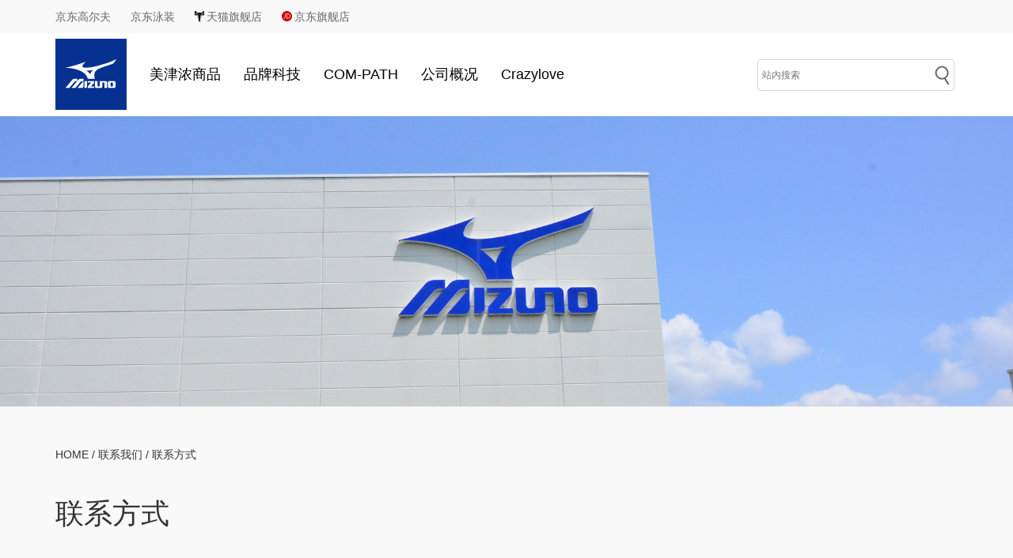

--- FILE ---
content_type: text/html; charset=UTF-8
request_url: https://www.mizuno.com.cn/sort/contact.html
body_size: 6035
content:
 




<!DOCTYPE html>
<html lang="en">

<head>
    <meta charset="utf-8">
    <meta http-equiv="X-UA-Compatible" content="IE=edge">
    <meta name="baidu-site-verification" content="codeva-67Zuhe7dJ5" />
	<meta name="baidu-site-verification" content="8NZRsANAeB" />
	<meta name="baidu-site-verification" content="wxiRkljgGN" />
    <meta name="viewport" content="width=device-width, initial-scale=1, maximum-scale=1, user-scalable=no">
    <script type="text/javascript" src="https://cdn.repository.webfont.com/wwwroot/js/wf/youziku.api.min.js"></script>
	<script type="text/javascript">
	   $webfont.load("body", "8820f6e508e04b7fb4dd6b1b6d0cde38", "SiYuanRegular");
	   /*$webfont.load("#id1,.class1,h1", "8820f6e508e04b7fb4dd6b1b6d0cde38", "SiYuanRegular");*/
	   /*．．．*/
	   $webfont.draw();
	</script>
	<link rel="stylesheet" href="https://cdn.bootcss.com/bootstrap/4.0.0/css/bootstrap.min.css"
        integrity="sha384-Gn5384xqQ1aoWXA+058RXPxPg6fy4IWvTNh0E263XmFcJlSAwiGgFAW/dAiS6JXm" crossorigin="anonymous">
    <title>联系方式 - 美津浓官网</title>
    <meta name="Keywords" Content="美津浓中国官网,美津浓,MIZUNO,上海美津浓有限公司,美津浓品牌,美津浓MIZUNO,美津浓品牌官网">
    <meta name="Description" Content="上海美津浓有限公司 Mizuno (CHINA) Corporation Ltd. 电话(Tel)：(021)63290066 地址(Adres...">
    <meta name="robots" content="all">
    <link rel="stylesheet" type="text/css" href="https://www.mizuno.com.cn/content/templates/amuker/bootstrap/css/bootstrap.min.css">
    <link rel="stylesheet" type="text/css" href="https://www.mizuno.com.cn/content/templates/amuker/bootstrap/css/bootstrap-reboot.min.css">
    <link rel="stylesheet" type="text/css" href="https://www.mizuno.com.cn/content/templates/amuker/bootstrap/css/bootstrap-grid.min.css">
    <link rel="stylesheet" type="text/css" href="https://www.mizuno.com.cn/content/templates/amuker/css/style.css">
	<link rel="stylesheet" type="text/css" href="https://www.mizuno.com.cn/content/templates/amuker/css/page.css">
	<link rel="stylesheet" href="https://www.mizuno.com.cn/content/templates/amuker/css/swiper.min.css">
	<link rel="stylesheet" type="text/css" href="https://www.mizuno.com.cn/content/templates/amuker/main.css">
	<link rel="stylesheet" type="text/css" href="https://www.mizuno.com.cn/content/templates/amuker/css/enerzy.css">
	    <link rel="stylesheet" href="https://www.mizuno.com.cn/content/templates/amuker/css/baseball.css">
    <script src="https://www.mizuno.com.cn/content/templates/amuker/js/iconfont.js"></script>
    <!-- jQuery -->
    <script src="https://a1.alicdn.com/oss/uploads/2018/12/26/7bfddb60-08e8-11e9-9b04-53e73bb6408b.js"></script>
    <!-- 代码高亮 -->
    <script src="https://a1.alicdn.com/oss/uploads/2018/12/26/a3f714d0-08e6-11e9-8a15-ebf944d7534c.js"></script>
	<script src="https://www.mizuno.com.cn/content/templates/amuker/js/JQuery.js"></script>
	<script>
var _hmt = _hmt || [];
(function() {
  var hm = document.createElement("script");
  hm.src = "https://hm.baidu.com/hm.js?a71c702f65937e1a3de3ffdcefc11f78";
  var s = document.getElementsByTagName("script")[0]; 
  s.parentNode.insertBefore(hm, s);
})();
</script>

	
</head>

<body>
    <div class="container-fluid eclink clearfix">
        <div class="container">
            <ul class="row" style="position:relative;">
				<li><a href="https://mall.jd.com/index-10062882.html" target="_blank">京东高尔夫</a></li>
                <li><a href="https://mall.jd.com/index-807209.html" target="_blank">京东泳装</a></li>
                <li><a href="https://mizuno.tmall.com/?ali_trackid=42_620059ca2df5f801499c56fc0cadf75c" target="_blank"><img src="https://www.mizuno.com.cn/content/templates/amuker/images/tmall.png">天猫旗舰店</a></li>
                <li><a href="https://mall.jd.com/index-69560.html" target="_blank"><img src="https://www.mizuno.com.cn/content/templates/amuker/images/jd.png">京东旗舰店</a></li>
				<!--li style="position:absolute;right:0px;" class="old_vision"><a href="http://old.mizuno.com.cn/" target="_blank" >进入旧版</a></li-->
			</ul>
        </div>
    </div>
    <header class="container">
        <div class="row navbarbox">
            <a href="https://www.mizuno.com.cn/">
                <img src="https://www.mizuno.com.cn/content/templates/amuker/images/logo.png" class="phone_logo" alt="联系方式 - 美津浓官网" title="联系方式 - 美津浓官网">
            </a>
            <nav id="nav-main" class="okayNav">
                <ul>
					                                    <li>
                                                <a href="javascript:void(0);">美津浓商品 <b class="caret"></b></a>
                <div class="dropdown_menu">
					<div class="left">
						<ul>
                    	<li class="bigimg" onmouseover="bigImg(0);"><a href="coming.html?type=mp"  >慢跑</a></li><li class="bigimg" onmouseover="bigImg(1);"><a href="coming.html?type=zq"  >足球</a></li><li class="bigimg" onmouseover="bigImg(2);"><a href="coming.html?type=xx"  >休闲</a></li><li class="bigimg" onmouseover="bigImg(3);"><a href="coming.html?type=sn"  >室内综合运动</a></li></ul><ul><li class="bigimg" onmouseover="bigImg(4);"><a href="http://golf.mizuno.com.cn/home"  >高尔夫</a></li><li class="bigimg" onmouseover="bigImg(5);"><a href="../sort/swimming"  >游泳</a></li><li class="bigimg" onmouseover="bigImg(6);"><a href="../sort/tennis"  >网球</a></li><li class="bigimg" onmouseover="bigImg(7);"><a href="../sort/baseball"  >棒球</a></li></ul><ul>                		</ul>
					</div>
					<div class="right">
						                           <a href="coming.html?type=mp"  id="img0"><img src="../content/uploadfile/nav/nav1584416099.jpg" /></a>
						                           <a href="coming.html?type=zq"  id="img1"><img src="../content/uploadfile/nav/nav1584416112.jpg" /></a>
						                           <a href="coming.html?type=xx"  id="img2"><img src="https://www.mizuno.com.cn/content/uploadfile/nav/nav1597394333.jpg" /></a>
						                           <a href="coming.html?type=sn"  id="img3"><img src="../content/uploadfile/nav/nav1584416137.jpg" /></a>
						                           <a href="http://golf.mizuno.com.cn/home"  id="img4"><img src="https://www.mizuno.com.cn/content/uploadfile/nav/nav1687677666.jpg" /></a>
						                           <a href="../sort/swimming"  id="img5"><img src="https://www.mizuno.com.cn/content/uploadfile/nav/nav1687677703.jpg" /></a>
						                           <a href="../sort/tennis"  id="img6"><img src="../content/uploadfile/nav/nav1584416172.jpg" /></a>
						                           <a href="../sort/baseball"  id="img7"><img src="https://www.mizuno.com.cn/content/uploadfile/nav/nav1687677592.jpg" /></a>
											</div>
					<div class="clear"></div>
				</div>
				
                            </li>
                                                <li>
                                                <a href="javascript:void(0);">品牌科技 <b class="caret"></b></a>
                <div class="dropdown_menu">
					<div class="left">
						<ul>
                    	<li class="bigimg" onmouseover="bigImg(8);"><a href="../sort/shoes"  >鞋类科技</a></li><li class="bigimg" onmouseover="bigImg(9);"><a href="../sort/clothes"  >服装科技</a></li><li class="bigimg" onmouseover="bigImg(10);"><a href="../mizunoenerzy.html"  >2020新科技</a></li>                		</ul>
					</div>
					<div class="right">
						                           <a href="../sort/shoes"  id="img8"><img src="../content/uploadfile/nav/nav1584416660.jpg" /></a>
						                           <a href="../sort/clothes"  id="img9"><img src="../content/uploadfile/nav/nav1584416669.jpg" /></a>
						                           <a href="../mizunoenerzy.html"  id="img10"><img src="https://www.mizuno.com.cn/content/uploadfile/nav/nav1593576058.png" /></a>
											</div>
					<div class="clear"></div>
				</div>
				
                            </li>
                                                <li><a href="https://www.mizuno.com.cn/com-path.html" target="_blank">COM-PATH</a></li>
                                                <li>
                                                <a href="javascript:void(0);">公司概况 <b class="caret"></b></a>
                <div class="dropdown_menu">
					<div class="left">
						<ul>
                    	<li class="bigimg" onmouseover="bigImg(11);"><a href="history.html"  >公司历史</a></li><li class="bigimg" onmouseover="bigImg(12);"><a href="about.html"  >经营理念</a></li><li class="bigimg" onmouseover="bigImg(13);"><a href="about.html#containerGray"  >日本总社</a></li><li class="bigimg" onmouseover="bigImg(14);"><a href="about.html#globalBox"  >美津浓全球</a></li>                		</ul>
					</div>
					<div class="right">
						                           <a href="history.html"  id="img11"><img src="../content/uploadfile/nav/nav1584416254.jpg" /></a>
						                           <a href="about.html"  id="img12"><img src="../content/uploadfile/nav/nav1584416271.jpg" /></a>
						                           <a href="about.html#containerGray"  id="img13"><img src="../content/uploadfile/nav/nav1584416285.jpg" /></a>
						                           <a href="about.html#globalBox"  id="img14"><img src="https://www.mizuno.com.cn/content/uploadfile/nav/nav1621389571.jpeg" /></a>
											</div>
					<div class="clear"></div>
				</div>
				
                            </li>
                                                <li><a href="https://www.mizuno.com.cn/crazylove/crazylove.html" target="_blank">Crazylove</a></li>
                                        </ul>
            </nav>
            <div class="search">
                <ul>
                    <li class="line-left">
						<form name="keyform" method="get" action="https://www.mizuno.com.cn/index.php">
                        	<input type="text" class="ss" name="keyword" placeholder="站内搜索" />
                        	<input type="submit" value="" class="ooki" />
						</form>
                    </li>
                    <!--li class="dropdown">
                        <a href="">
							<img src="https://www.mizuno.com.cn/content/templates/amuker/images/language1.png" ><img src="https://www.mizuno.com.cn/content/templates/amuker/images/jt.png" />
                        </a>
                        <div class="dropdown_content">
							<a href="https://www.mizuno.com.cn/"><span>English</span></a>
							<a href="https://www.mizuno.com.cn/"><span>中文</span></a>
                        </div>
                    </li-->
                </ul>
            </div>
            <nav class="mobileNav">
                <a href="javascript:;" id="navShow"><span class="icon iconfont">&#xe62b;</span></a>
                <a href="javascript:;" id="searchBtn"><span class="icon iconfont">&#xe78d;</span></a>
            </nav>
			<div id="searchBox">
				<form name="keyform" class="HeaderSearch" method="get" action="https://www.mizuno.com.cn/index.php">
					<input type="text" class="textArea" name="keyword" placeholder="关键字：慢跑、足球、休闲、高尔夫..." />
					<input type="submit" value="" class="submitBtn" />
				</form>
            </div>
            <div id="navBox" class="navList wrap">
                <div class="clearfix HeaderClose">
                    <div class="showListlogo"><a href="index.html"><img src="https://www.mizuno.com.cn/content/templates/amuker/images/logo.png" width="80"></a></div>
                    <div id="navClose" class="closeBtn"><img src="https://www.mizuno.com.cn/content/templates/amuker/images/close.png" width="42"></div>
                </div>
                <div class="navContent">
                    <ul>
                        <li><a href="https://www.mizuno.com.cn/">Home</a></li>
                                                            <li>
                                                <a href="javascript:void(0);">美津浓商品 <b class="caret"></b></a>
                <div class="dropdown_menu">
					<div class="left">
						<ul>
                    	<li class="bigimg" onmouseover="bigImg(0);"><a href="coming.html?type=mp"  >慢跑</a></li><li class="bigimg" onmouseover="bigImg(1);"><a href="coming.html?type=zq"  >足球</a></li><li class="bigimg" onmouseover="bigImg(2);"><a href="coming.html?type=xx"  >休闲</a></li><li class="bigimg" onmouseover="bigImg(3);"><a href="coming.html?type=sn"  >室内综合运动</a></li></ul><ul><li class="bigimg" onmouseover="bigImg(4);"><a href="http://golf.mizuno.com.cn/home"  >高尔夫</a></li><li class="bigimg" onmouseover="bigImg(5);"><a href="../sort/swimming"  >游泳</a></li><li class="bigimg" onmouseover="bigImg(6);"><a href="../sort/tennis"  >网球</a></li><li class="bigimg" onmouseover="bigImg(7);"><a href="../sort/baseball"  >棒球</a></li></ul><ul>                		</ul>
					</div>
					<div class="right">
						                           <a href="coming.html?type=mp"  id="img0"><img src="../content/uploadfile/nav/nav1584416099.jpg" /></a>
						                           <a href="coming.html?type=zq"  id="img1"><img src="../content/uploadfile/nav/nav1584416112.jpg" /></a>
						                           <a href="coming.html?type=xx"  id="img2"><img src="https://www.mizuno.com.cn/content/uploadfile/nav/nav1597394333.jpg" /></a>
						                           <a href="coming.html?type=sn"  id="img3"><img src="../content/uploadfile/nav/nav1584416137.jpg" /></a>
						                           <a href="http://golf.mizuno.com.cn/home"  id="img4"><img src="https://www.mizuno.com.cn/content/uploadfile/nav/nav1687677666.jpg" /></a>
						                           <a href="../sort/swimming"  id="img5"><img src="https://www.mizuno.com.cn/content/uploadfile/nav/nav1687677703.jpg" /></a>
						                           <a href="../sort/tennis"  id="img6"><img src="../content/uploadfile/nav/nav1584416172.jpg" /></a>
						                           <a href="../sort/baseball"  id="img7"><img src="https://www.mizuno.com.cn/content/uploadfile/nav/nav1687677592.jpg" /></a>
											</div>
					<div class="clear"></div>
				</div>
				
                            </li>
                                                <li>
                                                <a href="javascript:void(0);">品牌科技 <b class="caret"></b></a>
                <div class="dropdown_menu">
					<div class="left">
						<ul>
                    	<li class="bigimg" onmouseover="bigImg(8);"><a href="../sort/shoes"  >鞋类科技</a></li><li class="bigimg" onmouseover="bigImg(9);"><a href="../sort/clothes"  >服装科技</a></li><li class="bigimg" onmouseover="bigImg(10);"><a href="../mizunoenerzy.html"  >2020新科技</a></li>                		</ul>
					</div>
					<div class="right">
						                           <a href="../sort/shoes"  id="img8"><img src="../content/uploadfile/nav/nav1584416660.jpg" /></a>
						                           <a href="../sort/clothes"  id="img9"><img src="../content/uploadfile/nav/nav1584416669.jpg" /></a>
						                           <a href="../mizunoenerzy.html"  id="img10"><img src="https://www.mizuno.com.cn/content/uploadfile/nav/nav1593576058.png" /></a>
											</div>
					<div class="clear"></div>
				</div>
				
                            </li>
                                                <li><a href="https://www.mizuno.com.cn/com-path.html" target="_blank">COM-PATH</a></li>
                                                <li>
                                                <a href="javascript:void(0);">公司概况 <b class="caret"></b></a>
                <div class="dropdown_menu">
					<div class="left">
						<ul>
                    	<li class="bigimg" onmouseover="bigImg(11);"><a href="history.html"  >公司历史</a></li><li class="bigimg" onmouseover="bigImg(12);"><a href="about.html"  >经营理念</a></li><li class="bigimg" onmouseover="bigImg(13);"><a href="about.html#containerGray"  >日本总社</a></li><li class="bigimg" onmouseover="bigImg(14);"><a href="about.html#globalBox"  >美津浓全球</a></li>                		</ul>
					</div>
					<div class="right">
						                           <a href="history.html"  id="img11"><img src="../content/uploadfile/nav/nav1584416254.jpg" /></a>
						                           <a href="about.html"  id="img12"><img src="../content/uploadfile/nav/nav1584416271.jpg" /></a>
						                           <a href="about.html#containerGray"  id="img13"><img src="../content/uploadfile/nav/nav1584416285.jpg" /></a>
						                           <a href="about.html#globalBox"  id="img14"><img src="https://www.mizuno.com.cn/content/uploadfile/nav/nav1621389571.jpeg" /></a>
											</div>
					<div class="clear"></div>
				</div>
				
                            </li>
                                                <li><a href="https://www.mizuno.com.cn/crazylove/crazylove.html" target="_blank">Crazylove</a></li>
                                                <hr>
                    </ul>
                </div>
                <!--div class="language">
                    <ul>
                        <li><a href="https://www.mizuno.com.cn/">中文</a><a href="https://www.mizuno.com.cn/">English</a></li>
                    </ul>
                </div-->
        </div>
    </header><!-- /header -->
	<script>
		function bigImg(index){
			var alists=document.getElementById('nav-main').getElementsByClassName('bigimg');
			var anum=alists.length;
			for(i=0;i<anum;i++){
				if(i==index){
					document.getElementById('img'+i).style.display="block";
				}else{
					document.getElementById('img'+i).style.display="none";
				}
			}
		}
	</script>
	<script>
        //nav
        $(function () {
          $("#navShow").click(function () {
            $("#navBox").animate({
              top: '0px'
            }, 500)
          })
          $("#navClose").click(function () {
            $('#navBox').animate({
              top: '-100%'
            }, 300)
          })
      
          //不要用toggle，好像有问题，用单击事件。
          var searchHide = true
          $("#searchBtn").click(function () {
            if (searchHide) {
              $('#searchBox').slideDown(400)
              searchHide = false
            } else {
              $('#searchBox').slideUp(200)
              searchHide = true
            }
          })
      
        });
      </script>
	<div class="container-fluid running">
        <div class="row">
            <img src="https://www.mizuno.com.cn/content/templates/amuker/images/shopImg.jpg" alt="" class="runningImg">
        </div>
    </div>
<div class="container-fluid boxGray containerGray">
	<div class="container">
		<div class="row position">
			<div>
				<span>HOME / 联系我们 /</span> 联系方式
			</div>
			<h3>
				联系方式
			</h3>
		</div>
		<div class="contact">
			<div class="contact_con">
	<ul onclick="clickimg('1');">
		<h4>
			上海美津浓有限公司
		</h4>
		<dt>
			Mizuno (CHINA) Corporation Ltd.
		</dt>
		<dd>
			电话(Tel)：(021)63290066
		</dd>
		<dd>
			地址(Adress)：上海市黄浦区九江路501号2楼207室
		</dd>
	</ul>
	<ul onclick="clickimg('2');">
		<h4>
			上海美津浓有限公司（青浦工厂）
		</h4>
		<dt>
			Shanghai Mizuno Ltd.
		</dt>
		<dd>
			电话(Tel)：(021)59835888
		</dd>
		<dd>
			地址(Adress)：上海市青浦区朱家角镇沈巷沈砖路505号
		</dd>
	</ul>
</div>			<!--div class="contact_img" id="mapimg" style="background:url('/content/templates/amuker/images/sh-map.jpg');">
			</div-->
		</div>
	</div>
</div>

    <footer>
        <div class="container-fluid footerbg">
            <div class="container footerNav">
                <div class="footerNav_con">
                    <dl>
                        <dt>近期活动</dt>
						<dd><a href="https://www.mizuno.com.cn/sort/activity">市场活动</a></dd>
                    </dl>
                    <dl>
                        <dt>联系我们</dt>
                        <dd><a href="problem.html">常见问题</a></dd>
                        <dd><a href="contact.html">联系方式</a></dd>
                        <dd><a href="shops.html">全国店铺</a></dd>
                    </dl>
                    <dl>
                        <dt>关注我们</dt>
						<dd><a href="https://weibo.com/mizunocn" target="_blank"><img src="https://www.mizuno.com.cn/content/templates/amuker/images/Sina.svg" alt="微博"></a>
							<a href="" class="wechat">
								<img src="https://www.mizuno.com.cn/content/templates/amuker/images/weixin.svg" alt="微信">
								<div class="wechat_drop"><img src="https://www.mizuno.com.cn/content/templates/amuker/images/qrcode.jpg" alt="美津浓"></div>
							</a>
						</dd>
						<dd>慢跑、足球、休闲、室内综合运动：
							<a href="https://weibo.com/mizunocn" target="_blank" class="wechat" >
								<img src="https://www.mizuno.com.cn/content/templates/amuker/images/Sina.svg" alt="微博" >
								<div class="wechat_drop"><img src="https://www.mizuno.com.cn/content/templates/amuker/images/mj_weibo_qrcode.png" alt="美津浓" ></div>
							</a>
							<a href="" class="wechat">
								<img src="https://www.mizuno.com.cn/content/templates/amuker/images/weixin.svg" alt="微信" >
								<div class="wechat_drop"><img src="https://www.mizuno.com.cn/content/templates/amuker/images/mj_wechat_qrcode.jpg" alt="美津浓" ></div>
							</a>
						</dd>
                    </dl>
                </div>
                <div class="search searchform">
                    <li>
						<form name="keyform" method="get" action="https://www.mizuno.com.cn/index.php">
                        	<input type="text" class="ss" name="keyword" placeholder="站内搜索" />
                        	<input type="submit" value="" class="ooki" />
						</form>
                    </li>
                </div>
            </div>

        </div>
        <div class="container-fluid copyright">
            <div class="container copyright-content">
                <div class="copyrightItem">
                    <label for=""><img src="https://www.mizuno.com.cn/content/templates/amuker/images/logo-w.png" alt="联系方式 - 美津浓官网"></label>
                    <span> Copyrights © all rights reserved Mizuno.com.cn &nbsp;&nbsp;<a href="https://beian.miit.gov.cn" target="_blank">沪ICP备18007593号-1</a> 
					 <a target="_blank" href="http://www.beian.gov.cn/portal/registerSystemInfo?recordcode=31010102007118" style="display:inline-block;text-decoration:none;height:13px;line-height:20px;"><img src="https://www.mizuno.com.cn/content/templates/amuker/images/gongan.png" style="float:left;margin-left:20px;"/><span style="float:left;height:20px;line-height:20px;margin: 0px 0px 0px 5px; color:#939393;">沪公网安备 31010102007118号</span ></a>
						<a href="sitemap.html">网站地图</a> <!--script type="text/javascript" src="//trusted.shuidi.cn/trusted.js?id=3214&jump=0&style=1"></script-->  <a id="_pingansec_bottomimagelarge_brand" href="//si.trustutn.org/info?sn=489190626038300067214&certType=1" target="_blank" style="border-right:none;line-height:45px;"><img src="https://www.mizuno.com.cn/content/templates/amuker/images/small.jpg" style="width:70px;margin-left:6px;"></a></span>
                </div>
                <div class="country">
                    <span>其它国家官网：</span>
                    <a href="https://www.mizuno.jp/" target="_blank"><img src="https://www.mizuno.com.cn/content/templates/amuker/images/japan.png" alt="日本">日本</a>
                    <a href="https://emea.mizuno.com/eu" target="_blank"><img src="https://www.mizuno.com.cn/content/templates/amuker/images/eu.jpg" alt="欧洲">欧洲</a>
					<a href="https://mizuno.com.au/" target="_blank"><img src="/content/templates/amuker/images/Australia.png" width="40" />澳大利亚</a> 
                    <!--<a href="https://www.mizunousa.com/"><img src="https://www.mizuno.com.cn/content/templates/amuker/images/america.png" alt="美国">美国</a>-->
                </div>
            </div>
        </div>
    </footer>
    <script src="https://cdn.jsdelivr.net/npm/jquery@1.12.4/dist/jquery.min.js"></script>
    <script src="https://cdn.jsdelivr.net/npm/bootstrap@3.3.7/dist/js/bootstrap.min.js"></script>
    <script src="https://www.mizuno.com.cn/content/templates/amuker/bootstrap/js/bootstrap.js"></script>
    <script src="https://www.mizuno.com.cn/content/templates/amuker/bootstrap/js/bootstrap.min.js"></script>
    <script src="https://www.mizuno.com.cn/content/templates/amuker/bootstrap/js/bootstrap.bundle.min.js"></script>
<script type="text/javascript" src="//js.users.51.la/20725825.js"></script>
</body>
</html>
<script src="https://www.mizuno.com.cn/content/templates/amuker/js/swiper.jquery.min.js"></script>
  <script>
    $(function () {
      var width = document.body.clientWidth;
      var item = 3;
      if (width <= 768) {
        item = 3;
      } else if (width > 768 && width <= 992) {
        item = 4;
      } else if (width > 992 && width <= 1280) {
        item = 5;
      } else if (width > 992 && width <= 1280) {
        item = 5;
      } else if (width > 1280) {
        item = 6;
      }
      var swiper = new Swiper('.swiper-container', {
        slidesPerView: item,
        spaceBetween: 30,
        slidesPerGroup: item,
        loop: false,
        loopFillGroupWithBlank: true,
        pagination: '.swiper-pagination',
        paginationClickable: true,
        prevButton: '.swiper-button-prev',
        nextButton: '.swiper-button-next',
      });
    })
  </script><script>
	var keybtn = 1;
	function btn(){
		var tory1 = document.getElementById('history'+keybtn);
		var torya = document.getElementById('btnid');
		if(document.body.contains(tory1)){
				tory1.style.display = 'block' ;
				keybtn ++;
		}else{
			torya.style.display = 'none' ;
		}
	}
</script>

<script>
function clickimg(numb){
	var mapimg = document.getElementById("mapimg");
	if(numb == '1'){
		mapimg.style.background = "url('/content/templates/amuker/images/sh-map.jpg')";
	}else{
		mapimg.style.background = "url('/content/templates/amuker/images/qp-map.jpg')";
	}
}
</script>

--- FILE ---
content_type: text/css
request_url: https://www.mizuno.com.cn/content/templates/amuker/css/style.css
body_size: 8116
content:
@charset "UTF-8";

* {
    padding: 0;
    margin: 0;
    box-sizing:border-box;
}

fieldset,
img,
input,
button,
textarea {
    border: none;
    padding: 0;
    margin: 0;
    outline-style: none;
}

ul,
ol,
li {
    list-style: none;
    margin: 0px;
    box-sizing: border-box;
}

input {
    padding-top: 0;
    padding-bottom: 0;
    color: #999;
}

select,
input {
    vertical-align: middle;
}

select,
input,
textarea {
    font-size: 12px;
    margin: 0;
}

textarea {
    resize: none;
}

img {
    border: 0;
}

table {
    border-collapse: collapse;
}

a {
    color: #666
}

a:hover {
    text-decoration: underline;
}

p,
h4,
h5,
    {
    margin: 0px;
    box-sizing: border-box;
}

.clearfix:after {
    content: ".";
    display: block;
    height: 0;
    clear: both;
    visibility: hidden
}

.clearfix {
    *+height: 1%;
    zoom: 1;
}

/*@font-face {
    font-family: 'siyuan';
    src: url('../font/SourceHanSansCN-Regular.otf');
}*/

body {
    background-color: #fff;
    font-family: "SiYuanRegular", "Chinese Quote", -apple-system, "PingFang SC", "Helvetica Neue", Helvetica, arial, “sans-serif”;
    color: #333;
    font-size: 14px;
}

/*index*/
.eclink {
    background: #f9f9f9;
}

.eclink div ul li {
    float: left;
    line-height: 42px;
    margin-right: 12px;
}

.eclink div ul li img {
    margin-top: -3px;
    margin-right: 3px;
}

header {
    margin: 7px 0;
}

header a {
    display: inline-block;
    margin-right: 24px;
}

.okayNav {
    line-height: 90px;
    flex: 1;
    display: none;
}

.okayNav ul li {
    float: left;
}

.okayNav ul li:hover {
    line-height: 89px;
    background: #f9f9f9;
    border-top: 1px solid #073190;
}

.okayNav ul li a {
    margin-right: 0;
    font-size: 18px;
    color: #000;
    padding-left: 5px;
    padding-right: 24px;
}

.okayNav ul li a:hover {
    text-decoration: none;
}

.search {

    line-height: 90px;
    display: none;
}

.search li {
    float: left;
}

.search .ss {
    border: 1px solid #d6d6d6;
    width: 249px;
    line-height: 38px;
    padding: 0 5px;
    box-sizing: border-box;
border-radius: 4px;
}

.search .ooki {
    top:25px;
    background: url(../images/search.png) no-repeat center center;
    width: 40px;
    line-height: 38px;
    margin-left: -40px;
}

.sitemap{max-width:1440px;width:100%;margin-left: -15px;margin-right: -15px;font-family: 'Microsoft Yahei','微软雅黑',Tahoma,'Times New Roman',Arial,Helvetica,STHeiti;}
.sitetit p{text-align:center;line-height:50px;}
.sitenav p:nth-child(odd),.sitelist p:nth-child(odd){background:#f4f5f3;}
.sitenav p:nth-child(even),.sitelist p:nth-child(even){background:#fdfdfd;}
.sitemap p{margin:0;padding:0px 10px;border-top:solid 1px #fff;}
.sitemap p b,.sitemap p span{line-height:45px;padding:0px 15px;}
#goodsImg{position: relative;}
#goodsImg .small_pic{width:100%;height:100%;background:#fff;position:relative;}
#goodsImg .float_layer{width:160px;height:160px;border:1px solid #000;background:#fff;filter:alpha(opacity: 30);opacity: 0.3;position: absolute;top: 0;left: 0;display:none;}
#goodsImg .mark{width:100%;height:100%;position:absolute;z-index:8;left:0px;top:0px;background:red;filter:alpha(opacity:0);opacity:0;}
#goodsImg .big_pic{background:#fff;position:absolute;top:0px;left:100%;width:98%;margin-left:2%;height:100%;overflow:hidden;border:1px solid #CCC;display:none; }
#goodsImg .big_pic img{position:absolute;top: -30px;left: -80px;}
#img4{width:auto;height:auto;}

.clear{clear:both;height:0px!important;}
#banner{overflow:hidden;width:100%;height:auto;position:relative;float:left;margin-bottom:0px;background:#001489;}
#tab>img:not(:first-child){display:none;}
.lunbo_btn{height:15px;width:100%;margin:0px auto;margin-top:-40px;position:absolute;z-index:3;text-align:center;}
.lunbo_btn span{width:14px;height:14px;display:inline-block;background-color:#b4b5b7;border-radius:50%;margin:0px 2px;cursor:pointer;}
.lunbo_btn span.hover{background-color:#ffb23c;}
.arrow{display:none;width:30px;height:60px;background:rgba(10,10,10,0.4);position:absolute;top:50%;margin-top:-30px;z-index:9;}
.arrow span{display:block;width:10px;height:10px;border-bottom:2px solid #fff;border-left:2px solid #fff;}
.slider_left{margin:25px 0 0 10px;transform:rotate(45deg);}
.prve{left:0;}
.next{right:0;}
.slider_right{margin:25px 0 0 5px;transform:rotate(-135deg);}
.arrow:hover{background:rgba(10,10,10,0.8);}
#banner:hover .arrow{display:block;}

.search{position:relative;z-index:10;}
.search li{position: relative;}
.line-left{right:0px;}
.search li a{margin-right:14px;width:60px;}
.search li a img{padding:0px 5px 0px 0px;}
.search li a img:first-child{width:40px;}
.search li.dropdown {
	position: absolute;
    background: #fff;
    line-height: 38px;
    height: 38px;
    display: inline-block;
    margin-top: 25px;
    margin-left: 8px;
    padding-left: 20px;
    border: 0;
	right:0px;
    transition: height 1s;
    -moz-transition: height 1s;
    /* Firefox 4 */
    -webkit-transition: height 1s;
    /* Safari and Chrome */
    -o-transition: height 1s;
    /* Opera */
}

.dropdown_menu{display:block;width:500px;height:auto;background:#f9f9f9;position:absolute;z-index:11;}
.dropdown_menu ul{float:left;}
.dropdown_menu li{border:none;}
.dropdown_menu li:hover {border:none;background:#f5f5f5;}

.so_title{text-align:center;padding:20px 0px;}
.so_title .red{color:#f00;}
.so ul{padding:30px 0px;border-bottom:1px dashed #ddd;}
.so ul li{float:left;height:auto;width:calc( 100% - 420px );font-size:16px;}
.so ul li:first-child{padding-right:40px;width:380px;height:230px;overflow:hidden;}
.so ul li img{width:100%;}
.clear{clear:both;}
.so ul li h4{line-height:38px;font-size:24px;color:#555;}
.so ul li span{color:#999;}
.so ul li p{padding-top:20px;margin:0px;text-indent:2em;color:#777;line-height:28px;}

@media screen and (max-width:780px) {
	.so ul li{width:100%;}
	.so ul li:first-child{width:100%;padding-right:0px;}
}

.search li.dropdown:hover {
    background: #f9f9f9;
    height: 140px;
}

.dropdown_content a {
    margin-right: 0;
    display: block;
	height:38px;
	overflow:hidden;
	position:relative;
}
.dropdown .dropdown_content a span{
	display:inline-block;
	padding-left:3px;
	position:absolute;
	top:-40px;
	transition: top 1s;
    -moz-transition: top 1s;
    /* Firefox 4 */
    -webkit-transition: top 1s;
    /* Safari and Chrome */
    -o-transition: top 1s;
    /* Opera */
}

.dropdown_content {
    font-size: 12px;
    display: block;
    padding: 12px 0px;
    transition: display 1s;
    -moz-transition: display 1s;
    /* Firefox 4 */
    -webkit-transition: display 1s;
    /* Safari and Chrome */
    -o-transition: display 1s;
    /* Opera */
}

.search li.dropdown:hover .dropdown_content {
    display: block;
}
.search li.dropdown:hover .dropdown_content a span {
   top:0px;
}

.dropdown_menu{width:auto;overflow:hidden;background:rgba(245,245,245,0.9);position:absolute;z-index:11;}
.okayNav ul li .dropdown_menu{height:0px; transition: height 1s; -webkit-transition: height 1s;}
.dropdown_menu > div{padding:10px 0px;width:auto;height:100%;position:relative;}
.left{float:left;}
.right{float:right;}
.dropdown_menu li{float:none!important;display:block;padding:0px 20px;line-height:60px;height:60px;}
.dropdown_menu li:hover{border:none!important;background:rgba(30,30,30,0.6)!important;line-height:60px!important;}
.dropdown_menu li:hover a{color:#fff;}
.dropdown_menu div a{display:none;font-size:16px!important;}
.dropdown_menu div a:first-child{display:block;}
.dropdown_menu div a img{height:140px;max-width:480px;width:auto;padding-left:120px;position:relative;top:50px;right:40px;}
.okayNav ul li:hover .dropdown_menu{height:280px;}

.history1{display:none;}

#allmap {width:100%;height:640px;overflow:hidden;margin:20px 0px;}


header .row {
    margin-left: 0;
    margin-right: 0;
}

.mobileNav {
    line-height: 80px;
    text-align: right;
    display: -webkit-flex;
    /* Safari */
    display: flex;
    width: 100px;
    justify-content: flex-end;
}

.mobileNav div {
    width: 50px;
}

@font-face {
    font-family: "iconfont";
    src: url('../font/iconfont.eot?t=1569925399810');
    /* IE9 */
    src: url('../font/iconfont.eot?t=1569925399810#iefix') format('embedded-opentype'),
        /* IE6-IE8 */
        url('../font/[data-uri]') format('woff2'),
        url('../font/iconfont.woff?t=1569925399810') format('woff'),
        url('../font/iconfont.ttf?t=1569925399810') format('truetype'),
        /* chrome, firefox, opera, Safari, Android, iOS 4.2+ */
        url('../font/iconfont.svg?t=1569925399810#iconfont') format('svg');
    /* iOS 4.1- */
}
@font-face {font-family: "iconfont";
    src: url('iconfont.eot?t=1570504473764'); /* IE9 */
    src: url('iconfont.eot?t=1570504473764#iefix') format('embedded-opentype'), /* IE6-IE8 */
    url('[data-uri]') format('woff2'),
    url('iconfont.woff?t=1570504473764') format('woff'),
    url('iconfont.ttf?t=1570504473764') format('truetype'), /* chrome, firefox, opera, Safari, Android, iOS 4.2+ */
    url('iconfont.svg?t=1570504473764#iconfont') format('svg'); /* iOS 4.1- */
  }
.iconfont {
    font-family: "iconfont" !important;
    font-size: 16px;
    font-style: normal;
    -webkit-font-smoothing: antialiased;
    -moz-osx-font-smoothing: grayscale;
}

.icon-daohang:before {
    content: "\e62b";
}

.icon-sousuo:before {
    content: "\e78d";
}
.icon-gouwuchekong:before {
    content: "\f0179";
  }
.icon {
    display: block;
    height: 80px;
    line-height: 80px;
    font-size: 42px;
    color: #333;
    -webkit-transition: font-size 0.25s linear, width 0.25s linear;
    -moz-transition: font-size 0.25s linear, width 0.25s linear;
    transition: font-size 0.25s linear, width 0.25s linear;
}

.navbarbox {
    justify-content: space-between;
}

.imgShow {
    overflow: hidden;
}

.imgShow ul li {
    width: 100%;
}

.imgShow img {
    width: 1200px;
    height: 438px;
    margin-left: -157px;
}

.first_box {
    padding: 45px 15px;
    text-align: center;
}
.fivth_box {
    padding: px 15px 15px;
    text-align: center;
}
.fivth_box h3{
	font-weight:bold;
}
.second_box {
    padding: 0px 15px 35px 15px;
    text-align: center;
}

.compath {
    position: relative;
    margin-bottom: 45px;
    overflow: hidden;
	height:350px;
	background:url(../images/compath.jpg) no-repeat 85% center;
	position:relative;
}
.compath_img{
	display:none;
}
.compath_link{
	display:inline-block;
	position:absolute;
	width:100%;
	height:100%;
	left:0;
}
.running {
    display: none;
    position: relative;
    overflow: hidden;
}
.runningS{
    display: block;
    position: relative;
    overflow: hidden;
}
.runnings_photo{
    padding-left:0;
    padding-right:0;
    }
.runningS img{
    max-width: 100%;
}
.running_content {
    position: absolute;
    text-align: left;
    top: 38%;
    display: flex;
    flex-direction: column;
    margin-left: 0;
    margin-right: 0;
	left:5%;
}

.running_content a {
    color: #fff;
}

.runningImg {
    width: 1349px;
    margin-left: -332px;
}

.runningTit {
    font-size: 30px;
    font-style: italic;
    letter-spacing: -0.6px;
    font-weight: bold;
	color:#fff;
}

.runningLink {
    font-size: 16px;
}

.runningLink span {
    display: inline-block;
    width: 20px;
    height: 20px;
    border: 1px solid #fff;
    border-radius: 50%;
    text-align: center;
    margin-left: 5px;
    font-size: 12px;
    /*box-shadow: 1px 1px 2px rgba(0, 0, 0,0.5);*/
}

.shoes {
    display: flex;
    justify-content: center;
    margin-left: -15px;
    margin-right: -15px;
}

.shoes div {
    width: 100%;
    overflow: hidden;
}

.shoes div img {
    max-width: 110%;
}

.footboll {
    padding-left: 0;
    padding-right: 0;
    overflow: hidden;
    margin-bottom: 20px;
    position: relative;
}

.casualShoes {
    padding-left: 0;
    padding-right: 0;
    overflow: hidden;
    position: relative;
}

.footboll div {
    position: absolute;
    top: 71%;
    left: -8%;
    width: 48% !important;
}

.runningLink a {
    color: #FFF;
    font-style: italic;
    /*text-shadow: 1px 1px 2px rgba(0, 0, 0,0.4);*/
    font-weight: bold;
    letter-spacing: 1px;
}
.runINDEX a {
    color: #fff;
    font-style: italic;
    /*text-shadow: 1px 1px 2px rgba(0, 0, 0,0.4);*/
    font-weight: bold;
    letter-spacing: 1px;
}
.whiteWord{
    color: #fff;
}
.whiteWord a{
    color: #fff;
}
.blackword{
    color: #000;
}
.blackword a{
    color: #000;
}
.blackword span{
    border: 1px solid #000;
}
.footboll div ul {
    text-align: center;
}

.casualShoes div {
    position: absolute;
    bottom: 30%;
    left: 10%;
    width: 40% !important;
}

.casualShoes-slogan {
    font-size: 24px;
    color: #fff;
    padding-bottom: 1%;
}
.second_box h3,.first_box h3{
    font-size: 16px;
    line-height: 30px;
}

.casualShoes div ul {
    text-align: left;
}

.newSports img {
    max-width: 100%;
}

.newSports ul {
    padding-left: 0;
    padding-right: 0;
    position: relative;
    height: 260px;
    overflow: hidden;
	margin-bottom:20px;
}
.newSports ul img{
    margin-top:-10%;
}
.newSports .runningLink {
    position: absolute;
    bottom: 5%;
    display: flex;
    width: 100%;
    justify-content: center;

}


.footerNav {
    display: flex;
	display:-webkit-flex;
    justify-content: center;
	flex-wrap:wrap;
}

.footerbg {
    background-color: #f8f8f8;
    border-top: 1px solid #e9e9e9;
}

.footerNav_con {
    display: flex;
	display:-webkit-flex;
    justify-content: flex-start;
    margin-left:0;
    margin-right: 0;
    padding: 30px 0 0 0;
}

.footerNav_con img {
    margin-right: 10px;
    margin-top: 5px;
    width: 30px;
}

.footerNav_con dd,
.footerNav_con dt {
    text-align: left;
}

.footerNav_con dl {
    margin-right: 14px;
	width:33%;
}

.searchform {
    display: block;
}

.copyright {
    background: #001489;
    padding: 30px 0;
    color: #fff;
}

.copyright2 {
    background: #001489;
    padding: 15px 0;
    color: #fff;
}

.copyright-content {
    display: flex;
    justify-content: space-between;
    flex-direction: column;
    font-size: 12px;
    text-align: left;
}

.copyrightItem {
    display: flex;
    flex-direction: column;
    margin-bottom: 10px;
}

.country {
    line-height: 28px;
}

.country img {
    margin-right: 5px;
width: 40px;
}

.country a {
    display: inline-block;
    margin-left: 10px;
}

.copyrightItem img {
    margin-right: 10px;
}

.copyright-content a {
    color: #fff;
}

.copyright-content a:hover {
    color: #f9f9f9;
    text-decoration: underline;
}

/*nav*/

#navBox{
	position: absolute;
	top:-100%;
	width: 100%;
	background:#fff;
	border-bottom: 1px solid #ccc;
    z-index: 999;
    left: 0;
    right: 0;
    padding: 20px;
}
#searchBox {
    position: absolute;
    top: 166px;
    width: 100%;
    background: rgba(255,255,255,0.9);
    color: #fff;
    overflow: hidden;
    display: none;
    padding: 15px 15px;
    z-index: 999;
    box-sizing: border-box;
    left: 0;
    right: 0;
  }
.mobileNav a{
    display: inline-block;
}
.mobileNav a:hover{
    color: #fff;
}
.textArea{
    width: 99%;
    line-height: 40px;
    background: #f1f1f1;
    padding: 0 5px;
    border-radius: 3px;
}
.HeaderClose{
    display: flex;
    display: -webkit-flex;
    justify-content: space-between;
    align-items:center;
}
.closeBtn{
    text-align: right;
    flex-grow: 1;

}
.navContent{
    padding: 20px 0;
}
.navContent ul li{
    line-height: 50px;
    font-size: 16px;
	position:relative;
}
.navContent>ul>li a{
	display:block;
	width:100px;padding-left:10px;
}
.navContent ul li:hover a{
    background:rgba(245,245,245,0.9);
}
.navContent ul li .dropdown_menu{
	top:0px;
	left:100px;
	display:none;
	width:calc ( 100% - 100px );
}
.navContent ul li .dropdown_menu div{padding:0px;}
.navContent ul li .dropdown_menu ul li{
	line-height:50px;height:auto;padding:0px 10px 0px 20px;}
.navContent ul li .dropdown_menu ul li a{width:auto;}
.navContent ul li:hover .dropdown_menu{
	display:block;
}
.navContent ul li:hover .dropdown_menu ul li{line-height:50px!important;}
.navContent ul li:hover .dropdown_menu ul li a{
    background:none;
}
.navContent ul li .dropdown_menu .right{
    display:none;
}
.language{
    text-align: center;
}
.language a{
    display: inline-block;
    padding: 0 24px;
}
.wechat{
    position: relative;
}
.wechat:hover .wechat_drop{
    display: block;
}
.wechat_drop{
    display: none;
    position: absolute;
    left: 35px;
    top:-15px;
    padding: 5px;
    background: #fff;
    border-radius: 4px;
}
.wechat_drop{z-index:99;}
.wechat_drop img{
    width: 80px!important;
    margin-right: 0;
    margin-bottom: 0;
}
.oldweb{
        display:none;
        }
.phone_logo{
	height:80px;
}
.old_vision{
	display:none;
}
@media (min-width: 576px) {
    .eclink div ul li {
        float: left;
        line-height: 42px;
        margin-right: 25px;
    }

    header .row {
        margin-left: -15px;
        margin-right: -15px;
    }

   
    .imgShow img {
        width: 1349px;
        height: 492px;
        margin-left: -120px;
    }

    .runningImg {
        width: 1349px;
        margin-left: -310px;
    }
    .running {
        display: block;
        position: relative;
        overflow: hidden;
    }
    .runningS{
        display: none;
        position: relative;
        overflow: hidden;
    }
    .running_content {
        position: absolute;
        text-align: left;
        color: #fff;
        top: 55%;
        display: flex;
        flex-direction: column;
        margin-left: -15px;
        margin-right: -15px;
	    left: 18.6%;
    }

    .runningTit {
        font-size: 32px;
    }

    .runningLink {
        font-size: 14px;
    }
    .footerNav_con{
        margin-right: -15px;
        margin-left: -15px;
    }
    .newSports ul {
        padding-left: 0;
        padding-right: 0;
        position: relative;
        height: 300px;
        overflow: hidden;
		margin-bottom:0;
    }
    .newSports ul img{
        margin-top:0;
    }
}

@media (min-width:768px) 
{
	.old_vision{
		display:block;
	}
	.phone_logo{
	height:90px;
}
	.second_box h3,.first_box h3{
		font-size: 18px;
		line-height: 30px;
	}
    .oldweb
    {
        display:block;
        }
    .elink{
       display: flex;
        display: -webkit-flex;
        justify-content:space-between;
        }
    .icon {
        font-size: 38px;
		height: 80px;
		line-height: 80px;
    }


    .imgShow img {
        width: 1349px;
        height: 492px;
        margin-left: -120px;
    }

    .runningImg {
        width: 1349px;
        margin-left: -200px;
    }

    .runningTit {
        font-size: 34px;
    }

    .shoes div {
        width: 50%;
        overflow: hidden;
    }

    .shoes {
        display: flex;
        justify-content: space-between;
        margin-left: -15px;
        margin-right: -15px;
    }
	.casualShoes div {
		position: absolute;
		bottom: 26%;
		left: 10%;
		width: 40% !important;
	}
	.casualShoes-slogan {
    font-size: 32px;
    color: #fff;
	/*padding-bottom: 20px;*/
	}
    .footerNav_con {
        display: flex;
        justify-content: flex-start;
    }



    .footerNav {
        display: flex;
        justify-content: space-between;
    }



    .copyrightItem {
        display: flex;
        flex-direction: row;
        align-items: center;
        margin-bottom: 10px;
    }
    .newSports ul {
        padding-left: 0;
        padding-right: 0;
        position: relative;
        height:auto;
        overflow: visible;
		
    }
    .newSports ul img{
        margin-top:0;
    }

}

@media (min-width: 992px) {
	.compath {
    position: relative;
    margin-bottom: 45px;
    overflow: hidden;
	width:100%;
	height:auto;
	background:none;
}
.compath_link{
	display:none;
}
.compath_img{
	display:block;
	width:100%;
}
    .okayNav {
        display: block;
    }

    .search {
        display: block;
    }

    .mobileNav {
        display: none;
    }

    .imgShow img {
        width: 1349px;
        height: 492px;
        margin-left: -120px;
    }

    .runningImg {
        width: 1349px;
        margin-left: -120px;
    }

    .footerNav_con dl {
        margin-right: 90px;
    }

    .copyrightItem {
        display: flex;
        flex-direction: row;
        align-items: center;
        margin-bottom: 0;
    }

    .copyright-content {
        display: flex;
        justify-content: space-between;
        /*flex-direction: row;*/
        align-items: center;
        font-size: 12px;
    }
}

@media (min-width: 1280px) {
    .casualShoes-slogan {
        font-size: 42px;
        }
    .imgShow img {
        width: 100%;
        height: auto;
        margin-left: 0px;
    }

    .runningImg {
        width:100%;
        margin-left: 0;
    }
.running_content {
    position: absolute;
    text-align: left;
    color: #fff;
    top: 73%;
    display: flex;
    flex-direction: column;
    margin-left: -15px;
    margin-right: -15px;
    left: 8.6%;
}

@media (min-width: 1440px) {
    .runningTit {
        font-size: 42px;
    }

    .imgShow img {
        width: 100%;
        height: auto;
    }

    .runningImg {
        width: 100%;
        height: auto;
    }
}

@media (min-width: 1680px) {
    .container {
        max-width: 1440px;
    }
}

@media (min-width:1920px) {}

--- FILE ---
content_type: text/css
request_url: https://www.mizuno.com.cn/content/templates/amuker/css/page.css
body_size: 7765
content:
@charset "UTF-8";

.boxGray {
  /* background: #f9f9f9;*/
  padding: 30px 0;
  margin-bottom: 30px;
  border-top: 1px solid #e9e9e9;
}

.position {
  display: flex;
  display: -webkit-flex;
  flex-direction: column;
  text-align: left;
}
goods-shop
.position span {
  color: #999;
}

.position h3 {
  margin-top: 42px;
  margin-bottom: 35px;
  font-size: 30px;
}

.newsList {
  display: flex;
  display: -webkit-flex;
  direction: row;
}

.newsList .row{width:100%;}

.newsList ul {
  text-align: left;
  margin-bottom: 20px;
}

/*new*/
/*.newsList ul li:first-child{width: 100%;height:200px;overflow:hidden;}*/

.newsList ul img {
  max-width: 100%;
}

.newsList ul h4 {
  font-size: 14px;
  font-weight: bold;
  margin-top: 0.5rem;
}

.newsList ul dt {
  color: #999;
}

.position,
.newsList,
.newsInfo,
.goods_imgShow,
.goodsMain,
.goods-list-box,
.goods-rank,
.goods-detail,.goodsIntrodution,.goodsshopList,.allShop,.allshopList,.advisory,.shoes_teco_box,.contact,.vision,.sloganBox,.globalCon,.history,.MJshoesBox,.copyrightItem{
  margin-left: 0;
  margin-right: 0;
}

.pagenext {
  width: 100%;
  display: flex;
  display: -webkit-flex;
  justify-content: center;
  padding: 30px 0 0 0;
}

.pagenext a{
  display: inline-block;
  padding: 12px 20px;
  border-radius: 4px;
  border: 1px solid #999;
  margin: 0 6px;
}

/*new*/
.pagenext span {color:red;font-weight:bold;display: inline-block;padding: 12px 20px;border-radius: 4px;border: 1px solid #ddd;margin: 0 6px;}

.newsInfo_tit {
  width: 100%;
  text-align: center;
}

.pageRun {
  width: 100%;
  display: flex;
  display: -webkit-flex;
  justify-content: flex-start;
  flex-direction: column;
  padding: 30px 0 0 0;
}

.pageRun a {
  display: inline-block;
  line-height: 28px;
}

.newsArticle {
  padding: 20px 0;
  width: 100%;
  font-size: 14px;
  line-height: 32px;
}

.newsArticle img {
  display: block;
  margin: 0 auto;
  max-width: 100%;
  margin-top:20px;
  margin-bottom:20px;
  height:auto;
}

.wordcenter {
  text-align: center;
}

.goodsArea {
  padding: 22px 0 60px 0;
}

.goodsTit {
  width: 100%;
  display: flex;
  display: -webkit-flex;
  justify-content: center;
  margin-bottom: 10px;
}

.goodsTit h3 {
  font-weight: bold;
  color: #073190;
}

.goods_imgShow img {
  max-width: 100%;
}

.goodsBox {
  margin-bottom: 35px;
}

.goodsBoxWidth {
  width: 100%;
}

.goodsClass {}

.goodsClass .newsList ul {
  float: left;
}

.goodsClass ul li {
  border: 1px solid #d6d6d6;
  padding: 15px;
  text-align: center;
}

.goodsClass ul p {
  text-align: center;
  line-height: 30px;
}

.goodsClass ul li img {
  max-width: 100%;
}

.goodsclassABC {
  font-size: 24px;
  font-weight: 500;
  padding: 0 0 20px 0;
	margin-top: 40px;
}

.swiper-container {
  width: 100%;
  height: 170px;
}
.swiper-container{
  height:auto!important;
}
.swiper-button-next,
.swiper-button-prev {
  position: absolute;
  top: 40% !important;
  width: 27px;
  height: 44px;
}

.swiper-wrapper {
  align-items: flex-start;
}

.swiper-slide {
  text-align: center;
  font-size: 18px;
  background: #fff;

  /* Center slide text vertically */
  display: -webkit-box;
  display: -ms-flexbox;
  display: -webkit-flex;
  display: flex;
  -webkit-box-pack: center;
  -ms-flex-pack: center;
  -webkit-justify-content: center;
  justify-content: center;
  -webkit-box-align: center;
  -ms-flex-align: center;
  -webkit-align-items: center;
  align-items: center;
}
.swiper-slide ul{
	width:100%;
}

.goodsMain .newsList {
  display: block;
}

.goodsMain .newsList ul {
  display: block;
  padding: 0;
}

.goodsMain .newsList li {
  border: none;
  padding: 0;
  text-align: left;
  height: auto;
}

.goodsNews {
  display: flex;
  display: -webkit-flex;
  justify-content: space-between;
}

.goods-shop-box {
  padding: 0 12px;
}

.goodsMain .goods-shop ul li {
  border: none;
  padding: 0;
  text-align: left;
  height: auto;
}

.goods-shop {
  display: flex;
  display: -webkit-flex;
  flex-wrap: wrap;
  margin-right: -1.6%;
}

.goods-shop div {
  width: 48.4%;
  float: left;
  border: 1px solid #d6d6d6;
  padding: 15px;
  margin-bottom: 15px;
  margin-right: 1.6%;
}

.goods-shop-item {
  display: flex;
  display: -webkit-flex;
  flex-wrap: wrap;
}

.goods-shop-item ul h4 {
  font-size: 18px;
  font-weight: bold;
}

.goods-shop-item ul img {
  max-width: 100%;
  margin-bottom: 15px;
}

.goods-shop-item ul p {
  font-size: 14px;
  line-height: 22px;
  text-align: left;
  margin-bottom: 0.2rem;
}

.goods-shop-item ul a {
  font-style: italic;
}

.goods-shop-item ul span {
  display: inline-block;
  width: 18px;
  height: 18px;
  border: 1px solid #073190;
  border-radius: 50%;
  text-align: center;
  margin-left: 5px;
  font-size: 12px;
}

.goods-shop-item ul:last-child {
  padding-left: 0px;
}

.tenisImg {
  margin-top: 20px;
  margin-bottom: 30px;
}

.goods-list {
  display: flex;
  display: -webkit-flex;
  flex-wrap: wrap;
  /*justify-content: space-between;*/
  margin-right: -1.6%;
}

.goods-list ul {
  width: 48.4%;
  margin-bottom: 20px;
  margin-right: 1.6%;
}

.goods-list ul li {
  border: 1px solid #d6d6d6;
  margin-bottom: 10px;
  text-align: center;
  padding: 15px;
}

.goods-list ul li img {
  max-width: 100%;
}

.goods-rank {
  display: flex;
  display: -webkit-flex;
  justify-content: space-between;
  align-items: center;
}

.goods-rank .rank {
  padding-bottom: 20px;
}

.goods-rank .rank select {
  height: 24px;
  margin-left: 5px;
}

.goods-detail {
  display: flex;
  display: -webkit-flex;
  flex-wrap: wrap;
  margin-top: 20px;
}

.goods-detail div {
  width: 100%;

}
.goodsImg ul{padding:5px 0px;}
.goodsImg ul li{
padding:5px 0px;
float:left;
  width: 15%;
  margin-right:9px;
  line-height: 23px;
  display:table;
}
.goodsImg  ul li a{
  display: inline-block;
  vertical-align:middle;
  width:100%;
  height:80px;
  overflow:hidden;
}
.goodsImg  ul li a b{
  display:block;
  width:100%;
  height:100%;
  border: 1px solid #d6d6d6;
  padding: 5px;
  margin-bottom: 5px;
  background-size:90% auto!important;background-repeat:no-repeat!important;background-position:center center!important;
}
.goodsImg  ul li a:hover b{
  border: 1px solid #849573;
}

.goodsImg .goodsImgBig {
  padding-top:80%;
  width:100%;
  overflow:hidden;
  border: 1px solid #d6d6d6;
  text-align: center;
  background-size:80% auto!important;background-repeat:no-repeat!important;background-position:center center!important;
}

.goodsImg .goodsImgBig img {
  max-width: 100%;
}

.goodsInfo {
  text-align: left;
  padding-left: 0px;
  margin-top: 20px;
}
.goodsInfo .goodsColor{
  display: flex;
  display: -webkit-flex;
}
.goodsInfo dt{
  margin-top: 20px;
  margin-bottom: 4px;
}
.goodsInfo h5{
  margin-top: 35px;
  margin-bottom: 20px;
}
.goodsInfo .goodsSize a{
    display: inline-block;
    line-height: 38px;
    padding: 0 15px;
    border: 1px solid #d6d6d6;
    margin-right: 10px;
}
.goodsInfo .goodsSize a:hover{
    border: 1px solid #849573;
}
.goodsInfo .goodsColor li{
  width: 15%;
  margin-right:10px;
  line-height: 23px;
  display:table;
}
.goodsInfo .goodsColor li a{
  display: inline-block;
  vertical-align:middle;
  width:100%;
  height:80px;
  overflow:hidden;
}
.goodsInfo .goodsColor li a b{
  display:block;
  width:100%;
  height:100%;
  border: 1px solid #d6d6d6;
  padding: 5px;
  margin-bottom: 5px;
  background-size:80% auto!important;background-repeat:no-repeat!important;background-position:center center!important;
}
.goodsInfo .goodsColor li a:hover b{
  border: 1px solid #849573;
}
.goodsInfo .goodsColor li span{
  display: block;
  text-align:center;
  width:100%;
}
.goodsInfo .goodsColor img{
  max-width: 100%;

}
.goodsInfo dd{
  margin-top: 10px;
}
.goodsBuy{
  width: 60%;
  line-height: 48px;
  background: #ffd800;
  border-radius: 6px;
  text-align: center;
  color: #fff;
  font-weight: bold;
  font-size: 18px;
}
.goodsBuy .icon{
  font-size: 24px;
  color: #fff;
  line-height: 48px;
  height: 48px;
  display: inline-block;
  margin-right: 10px;
}
.goodsIntrodution img{max-width:100%;}
.goodsIntrodution .swiper-wrapper li{
  border: 1px solid #d6d6d6;
  padding: 10px;
}
.goodsIntrodution .swiper-wrapper li img{
  max-width: 100%;
}
.goodsIntrodution .swiper-wrapper dd,.goodsIntrodution .swiper-wrapper dt{
  text-align: left;
  font-size: 12px;
  margin-bottom: 0;
}
.goodsTable table{
  width: 100%;
}
.goodsTable td,.goodsTable th{
  border: 1px solid #d6d6d6;
}
.goodsTable th{
  width: %;
  line-height: 45px;
  background: #f8f8f8;
  text-align: center;
}
.goodsTable td{
  padding-left: 30px;
  line-height: 45px;
}
.detail_info2{
margin-bottom:50px;
}
.detail_info2 div{
 margin-right:-3%;
 display:flex;
 display: -webkit-flex;
 justify-content:space-between;
 text-align: center;
}
.detail_info2 div ul{
  margin-right:3%;
}
.detail_info{
margin-bottom:50px;
}
.detail_info div{
 margin-right:-3%;
 display:flex;
 display: -webkit-flex;
 justify-content:space-between;
 text-align: center;
}
.detail_info li{
	margin-right:3%;
}
.goods_point{
 display:flex;
 display: -webkit-flex;
 justify-content: flex-start;
 text-align: center;
}
.goods_point ul{
 width: 33.33%;
}
.goodsmafan{
  line-height: 32px;
}
.goodsshopList ul{
  display: flex;
  display:-webkit-flex;
  justify-content: space-between;
  border: 1px solid #d6d6d6;
  padding: 15px 15px;
  align-items: center;
  margin-bottom: 20px;
}
.goodsshopList ul:hover{
  background: #073190;
  color:#fff;
}
.goodsshopList ul p{
  margin-bottom: 0;
}
.allShop h3{
  font-size: 38px;
  margin: 30px 0;
  text-align: center;
}
.allShop-form{
  text-align:center;
}
.allShop-form select{
  width: 70%;
  height: 50px;
  border-radius: 30px;

  color: #999;
  /*去掉默认的下拉三角*/
  appearance:none;  
  -moz-appearance:none;  
  -webkit-appearance:none;
  /*添加下拉三角图标*/
   background: url("../images/int.png") no-repeat right center transparent;
   padding: 0 20px;
   font-size: 14px;

}
.allshopList{

}
.allshopList ul{
  display: flex;
  display:-webkit-flex;
  justify-content: space-between;
  border: 1px solid #d6d6d6;
  padding: 15px 15px;
  align-items: center;
  margin-bottom: 20px;
}
.allshopList ul:hover{
  background: #073190;
  color:#fff;
}
.allshopList ul p{
  margin-bottom: 0;
}
.advisory{
  font-size: 14px;
}
.advisory ul{
  border: 1px solid #d6d6d6;
  padding: 15px 15px;
  align-items: center;
  margin-bottom: 20px;
}
.advisory ul span,.advisory ul em{
  font-weight: bold;
  font-size: 16px;
}
.advisory ul span{
  color: #073190;
}
.advisory ul em{
  color: red;
}
.containerGray{
  background: #f9f9f9;
  margin-bottom: 0;
}
.containerWhite{
  background: #fff;
}
.shoes_first{
  background: #fff;
  -moz-box-shadow:0px 0px 20px #dfdfdf; 
  -webkit-box-shadow:0px 0px 20px #dfdfdf; 
  box-shadow:0px 0px 20px #dfdfdf;
  padding: 30px 30px 30px 30px;
  display: flex;
  flex-wrap: wrap;
  align-items: center;
}
.wave-logo{
  flex-grow: 1;
  margin-right: 2%;
  text-align: center;
}
.shoes_first img{
  max-width: 100%;
}
.wave-info{
  flex-grow:2;
  margin-right: 3%;
  margin-bottom: 30px;
}
.wave-point{
  display: flex;
}
.wave-point li{
  margin-right: 5%;
}
.wave-class{
  flex-grow: 1;
  display: flex;
  display: -webkit-flex;
  flex-wrap: nowrap;
  flex-direction: row;
  justify-content: center;
}
.wave-class li{
  margin-bottom: 10px;
  margin: 0 5px;
}
.shoes_list{
  display: flex;
  display: -webkit-flex;
  justify-content: space-between;
  flex-wrap: wrap;
}
.shoes_list_bg{
  background: #fff;
  box-shadow: 0 0 8px #ebebeb;
  padding: 30px;
}
.shoes_list_slide{
  display: flex;
  display: -webkit-flex;
  flex-wrap: wrap;
}
.shoes_list_slide img{
  max-width: 100%;
}
.shoes_list_slide ul{
  width: 100%;
}
.shoes_list_slide_r{
  text-align: center;
}
.shoes_list_slide_r li:first-child{
  height: 100px;
  line-height: 100px;
}
.shoes_list_slide_logo{
  margin-bottom: 40px;
  height: 100px;
  line-height: 100px;
}
.shoes_list_slide_r li:first-child{
  margin-bottom: 30px;
}
.shoes_list_box{
  width: 100%;
  margin-top: 30px;
}
.shoes_list_slide_class{
  margin-top: 20px;
  text-align: right;
}
.shoes_list_slide_class img{
  margin-left: 10px;
}
.cloth_first{
  display: flex;
  display: -webkit-flex;
  flex-wrap: wrap;
  background: #fff;
  -moz-box-shadow:0px 0px 20px #dfdfdf; 
  -webkit-box-shadow:0px 0px 20px #dfdfdf; 
  box-shadow:0px 0px 20px #dfdfdf;

}
.cloth_first div{
  width: 100%;
}
.cloth_first div img{
  max-width: 100%;
}
.cloth_first div:first-child{
  padding: 45px;
}

.cloth_list{
  display: flex;
  display: -webkit-flex;
  justify-content: space-between;
  flex-wrap: wrap;
}
.cloth_list img{
  max-width: 100%;
}
.cloth_list div{
  display: flex;
  background: #fff;
  display: -webkit-flex;
  justify-content: space-between;
  flex-wrap: wrap;
  padding: 50px 30px;
  width: 100%;
  margin-bottom: 30px;
}
.cloth_list div ul{
  width: 100%;
}
.cloth_list div ul:first-child{
  padding-right: 20px;
}
.cloth_list div ul li:first-child{
  margin-bottom: 20px;
}
.contact{
  display: flex;
  display: -webkit-flex;
  flex-wrap: wrap;
  justify-content: space-between;
  align-items: stretch;
}
.contact img{
  max-width: 100%;
}
.contact_con{
  background: #fff;
  width: 100%;
  margin-bottom: 20px;
  display: flex;
  display: -webkit-flex;
  flex-direction: column;
}
.contact_con ul{
  padding: 30px;
}
.contact_img{
  width: 100%;
    background-size: 100% auto!important;
    background-repeat: no-repeat!important;
    background-position: center center!important;
}
.contact_con ul:hover{
  background: #073190;
  color: #fff;
}
.visionBox{
  padding: 50px 0;
  display: flex;
  display: -webkit-flex;
  flex-wrap: wrap;
}
.visionBox ul{
  width: 100%;
}
.visionBox h1,.sloganBox h1,.groupInfo h1,.globalBox h1{
  margin-bottom: 1.6rem;
  font-size: 2rem;
}
.vision img{
  max-width: 100%;
}
.visionBox h4{
  font-size: 26px;
  color: #073190;
  line-height: 42px;
  margin-bottom: 1rem;
}
.visionBox p{
  font-size: 18px;
line-height: 30px;
}
.visionBox ul:first-child{
  padding-right: 0;
}
.visionBox ul:last-child{
  background: #073190;
  height: 250px;
  line-height: 200px;
  text-align: center;
  vertical-align: middle;
  padding: 20px 40px;
}
.sloganBox{
  text-align: center;
}
.sloganBox_img{
  padding:32px 0 43px 0;
}
.sloganBox_img img{
  max-width: 100%;
}
.sloganBox_word{
  font-size: 18px;
  line-height: 32px;
}
.group{
  display: flex;
  display: -webkit-flex;
  justify-content: space-between;
  flex-wrap: wrap;
}
.group div{
  width: 100%;
}
.group img{
  max-width: 100%;
}
.groupInfo{
  padding: 50px 20px 20px 40px;
  display: flex;
  display: -webkit-flex;
  flex-direction: column;
}
.groupInfo dd{
  font-size: 18px;
  line-height: 50px;
  width: 100%;
  border-bottom: 1px solid #d6d6d6;
  margin-bottom: 0;
}
.globalCon{
	text-align:center;
}
.globalBox img{
  max-width: 100%;
}
.globalBox h2{
  display: inline-block;
  border-top: 1px solid #d6d6d6;
  border-bottom: 1px solid #d6d6d6;
  padding: 20px 30px;
  font-size: 20px;
}
/*history*/
.historyTit{
  text-align: center;
}
.historyTit h2{
  display: inline-block;
  border-top: 1px solid #d6d6d6;
  border-bottom: 1px solid #d6d6d6;
  padding: 20px 30px;
  font-size: 20px;
}
.history_mains img{
  max-width: 100%;
}
.history_item{
  margin-bottom: 2rem;
  background:#fff;
  padding:15px;
}
.history_item h3{
	margin-top:20px;
}
.his-more{
  display: block;
  font-size: 14px;
  line-height: 38px;
  background:#073190;
  width: 180px;
  height: 38px;
  color: #fff;
  text-align: center;
  margin:0 auto;
  border-radius: 6px;
}
.his-new{
  display: block;
  font-size: 14px;
  line-height: 34px;
  background: #d50a1d;
  width: 120px;
  height: 34px;
  color: #fff;
  text-align: center;
  margin:0 auto;
  margin-top: 30px;
  margin-bottom:30px;
}
.MJshoes{
  display: flex;
  display: -webkit-flex;
  justify-content: center;
  margin-right: -2%;
  flex-wrap: wrap;
}
.MJshoes img{
  max-width: 100%;
}
.MJshoes ul{
  width: 48%;
  margin-right: 2%;
  border: 1px solid #d9d9d9;
  margin-bottom: 20px;
}
.MJshoes_word{
  font-size: 24px;
  line-height: 36px;
}
.MJshoes ul dd{
  text-align: center;
}
.ec-shop{
  display: flex;
  display: -webkit-flex;
  justify-content: center;
  flex-wrap: wrap;
}
.ec-shop a{
  display: inline-block;
  font-size: 18px;
  color: #fff;
  padding: 20px 50px;
  background: #343a8e;
  margin:20px;
}

.globalBox h3{
  text-align: left;
  border-bottom: 1px solid #ddd;
  line-height: 62px;
}
.contryList{
  /*display: flex;
  display: -webkit-flex;
  justify-content: space-between;
  flex-wrap: wrap;*/
}
.contryList a{
  width: 100%;
  display: inline-block;
  line-height: 38px;
  font-size: 16px;
  text-align: left;
  color:#000;
}
.contryList a img{
	margin-right:12px;
	max-width:90%;
}
.contryList a:hover{
  text-decoration: underline;
}

.contryList dd{
	text-align:left;
}
/*goods_detail*/
.tenis_detail{
  display: flex;
  display: -webkit-flex;
  margin-right: -4%;
  flex-wrap: wrap;
}
.tenis_detail ul{
  width: 46%;
  margin-right: 4%;
  display: flex;
  display: -webkit-flex;
  flex-wrap: wrap;
  margin-bottom: 20px;
}
.left_side{
}
.right_side{
  width: 100%;
  padding-left: 0px;
}
.right_side h3{
  font-size: 18px;
  font-weight: bold;
}
.news_con_sty img{
  margin-bottom:0;
	margin-top:0;
}
.catalog{
  display: flex;
  display: -webkit-flex;
  flex-wrap: wrap;
	margin-bottom:300px;
	margin-right:-4%;
	    padding: 0 15px;
}
.catalog ul{
  width: 29.33%;
  text-align: center;
  margin-bottom: 20px;
	font-size:18px;
	font-weight:bold;
	margin-right:4%;
}
.catalog ul img{
  box-shadow: 0 0 5px #999;
	max-width:100%;
}
/*baseball202210*/
.baseballshop{

}

.BSshop_tit{
  background: #eeeeee;
  padding:20px 0 20px 24px;
  border-top: 2px solid #000;
  margin-top: 25px;
  margin-bottom: 52px;
}
.BSshop_content{
  display: flex;
  display: -webkit-flex;
  margin-left: 0;
  margin-right: 0;
}
.BSshop_content ul{
  width:100%;
  margin-right: 0%;
  margin-bottom: 20px;
}
.BSshop_content ul img{
  max-width: 100%;
  margin-bottom: 10px;
}
.BSshop_content ul li:last-child{
  border: 1px solid #c3c3c3;
  padding: 30px 25px;
  line-height: 1.8;
}
.BSshop_online{
   display: flex;
   display: -webkit-flex;
   margin-left: 0;
   margin-right: 0;
}
.BSshop_online ul{
  width: 100%;
  margin-right: 0%;
}
.BSshop_online ul img{
  max-width: 90%;
  width:100%;
}
/*baseball202209*/
.classtop{
  text-align: center;
  font-size: 1.7rem;
  line-height: 1.6;
}
.classtop h4{
  margin-bottom: 0;
}
.classtop h6{
  margin-bottom: 30px;
}
.pickUp{
  display: flex;
  display: -webkit-flex;
  flex-wrap: wrap;
  margin-right: -2%;
  margin-bottom:30px
}
.pickUp ul{
  width: 48%;
  margin-right:2%;
  margin-bottom: 24px;
}
.pickUpSide{
  text-align: center;
  font-size: 1.1rem;
  line-height: 1.8;
  margin-top: 10px;
  margin-bottom: 10px;
}
/*baseball202209*/
/*Ge_neo*/
 .GE_feature ul{
	margin-bottom: 40px;
	background: #000;
	padding: 20px;
	display: flex;
	color: #fff;
	justify-content: center;
	align-items: center;
	flex-wrap:wrap;
}
.GE_feature ul li{
	width: 100%;
}
.GE_feature ul li img{
	max-width: 100%;
}
.GE_word{
	padding-right: 0px;
}
.GE_word2{
	padding-left: 0px;
}
.GE_all{
	border: 1px solid #ddd;
	box-sizing: border-box;
	margin-bottom:30px;
	margin-top:20px;
}
.GE_all h2{
	font-size:1.6rem
}
.Ge_tit{
	background: #e6e6e6;
	padding: 10px;
	text-align: center;
	margin: 0 0 30px;
}
.GE_box{
	width: 100%;
}
.GE_pro{
	display: flex;
	display:-webkit-flex;
	margin-right: -2%;
	text-align: center;
	flex-wrap: wrap;
	justify-content: center;
}
.GE_pro ul{
	width: 45%;
	padding-right: 2%;
	margin-bottom: 20px;
}
.GE_pro ul li:first-child{
	padding:0 20px;
}
.GE_pro ul dd{
	margin:0;
	line-height:1.4;
}
.GE_img{
	display: flex;
	display:-webkit-flex;
	justify-content: center;
	margin-bottom: 60px;
	flex-wrap: wrap;
}
.GE_img div{
	width:100%;
}
.GE_img img{
	max-width:100%;
	margin:0;
}
/*mizuno_pro A51*/

.A51_video_info{
	text-align: center;
	padding: 0 16px;
}
.A51_video_box{
	margin-top:30px;
	margin-bottom:60px;
}
.designer_info div{
		margin-bottom:40px;
}	
.designer_info .d1{
	text-align:left;
}
.designer_info .d2{
	padding-left:40px;
	padding: 0 16px;
}
.designer_info .d3{
	padding-right:40px;
	padding: 0 16px;
}
.designer_info .d4{
	text-align:right;
}
.A51_video_tit img{
	width:60%;
	}
.A51_SPEC{
	padding: 0 16px;
	margin-bottom: 60px;
}
.A51_SPEC h1,.A51_SPEC h4{
	text-align: center;
}
.A51_SPEC h1{
	font-size:30px;
}
.A51_SPEC h4{
	font-size:16px;
}
.A51_SPEC ul{
	width: 100%;
	background: #fff;
	display: flex;
	display: -webkit-flex;
	align-items: center;
	margin: 40px 0;
	flex-wrap: wrap;
}
.A51_SPEC ul img{
	margin:0;
}
.A51_SPEC_img1{
	text-align: right;
}
.A51_SPEC_img2{
	text-align: left;
}
.A51_SPEC_word1{
	padding:20px 20px 40px 20px;
	text-align:left;
}
.A51_SPEC ul h1{
	font-size:20px;
}
.A5_glove_pro{
	padding-bottom:40px;
}
.A5_glove_pro h1{
	text-align: center;
	border-top: 1px solid #666;
	border-bottom: 1px solid #666;
	padding: 20px 0;
	font-size:24px;
}
.A5_glove_pro ul{
	border: 1px solid #999;
	background: #fff;
	padding: 10px;
	margin: 20px 16px;
}
.A5_glove_pro ul img{
	width:70%;				
	}
.A5_glove_pro ul h4{
		font-size:16px;
	}
.A5_glove_pro ul h5{
		font-size:14px;
	}
@media (min-width: 576px) {
.catalog{
  display: flex;
  display: -webkit-flex;
  flex-wrap: wrap;
	margin-right: -4%;
	padding:0;
}
.catalog ul{
  width: 21%;
  text-align: center;
  margin-bottom: 20px;
	font-size:18px;
	font-weight:bold;
	margin-right:4%;
}
.catalog ul img{
  box-shadow: 0 0 5px #999;
	max-width:100%;
}
  .position,
  .newsList,
  .newsInfo,
  .goods_imgShow,
  .goodsMain,
  .goods-list-box,
  .goods-rank,
  .goods-detail,.goodsIntrodution,.goodsshopList,.allShop,.allshopList,.advisory,.shoes_teco_box,.contact,.vision,.sloganBox,.globalCon,.history,.MJshoesBox,.copyrightItem {
    margin-left: -15px;
    margin-right: -15px;
  }

  .swiper-container {
    width: 100%;
    height: 220px;
  }

  .goodsMain .newsList ul {
    display: block;
    padding: 0 15px;
  }
  .goodsshopList ul{
    display: flex;
    display:-webkit-flex;
    justify-content: space-between;
    border: 1px solid #d6d6d6;
    padding: 15px 30px;
    align-items: center;
    margin-bottom: 20px;
  }
	

}

@media (min-width:768px) {
/*baseball202209*/
  .pickUp{
    display: flex;
    display: -webkit-flex;
    flex-wrap: wrap;
    margin-right: -1%;
    margin-bottom:30px
  }
  .pickUp ul{
    width: 24%;
    margin-right:1%;
    margin-bottom: 24px;
  }
  .pickUpSide{
    text-align: center;
    font-size: 1.1rem;
    line-height: 1.8;
    margin-top: 10px;
    margin-bottom: 10px;
  }
  /*baseball202209*/
  /*Ge_neo*/
.GE_feature ul{
	flex-wrap:nowrap;
}
.GE_feature ul li{
	width: 50%;
}
.GE_word{
	padding-right: 20px;
}
.GE_word2{
	padding-left: 20px;
}
  .GE_pro ul{
	width: 33%;
	padding-right: 2%;
	margin-bottom: 20px;
}
.GE_img{
	display: flex;
	display:-webkit-flex;
	justify-content: center;
	margin-bottom: 60px;
	flex-wrap: wrap;
}
.GE_img div{
	width:100%;
}
.GE_img img{
	max-width:100%
}
  .swiper-container {
    width: 100%;
    height: 240px;
  }
  .goods-shop{
    margin-right: -0.9%;
  }
  .goods-shop div {
    width: 32.4%;
    padding: 15px;
    margin-right: 0.9%;
  }
  .goods-list{
    margin-right: -1.33%;
  }
  .goods-list ul {
    width: 32%;
    margin-right: 1.33%;
  }

  .goods-detail {
    display: flex;
    display: -webkit-flex;
    flex-wrap: nowrap;
  }

  .goods-detail div {
    width: 50%;
  }
  .goodsInfo {
    text-align: left;
    padding-left: 45px;
  }
  .goodsInfo {
    margin-top: 0px;
  }
  .position h3{
    font-size: 36px;
  }
  .shoes_list{
    display: flex;
    display: -webkit-flex;
    justify-content: space-between;
    flex-wrap: wrap;
  }
  .shoes_list_box{
    width: 49%;
  }
  .cloth_list div{
    width: 49%;
  }
  .contact_con{
    background: #fff;
    width: 100%;
    margin-bottom: 20px;
    display: flex;
    display: -webkit-flex;
    flex-direction: row;

  }
  .visionBox{
    padding: 50px 0 0 0;
    display: flex;
    display: -webkit-flex;
    flex-wrap: nowrap;
  }
  .visionBox ul{
    width: 50%;
  }
  .visionBox h1,.sloganBox h1,.groupInfo h1,.globalBox h1{
    font-size:2.5rem;
    margin-bottom: 2rem;
  }
  .visionBox h4{
    font-size: 32px;
    color: #073190;
    line-height: 42px;
    margin-bottom: 1rem;
  }
  .visionBox p{
    font-size: 18px;
  line-height: 30px;
  }
  .visionBox ul:first-child{
    padding-right: 10%;
  }
  .visionBox ul:last-child{
    background: #073190;
    height: 400px;
    line-height: 300px;
    text-align: center;
    vertical-align: middle;
    padding: 40px;
  }
  .groupInfo{
    padding: 20px 30px 10px 40px
  }
  .groupInfo dd{
    font-size: 16px;
    line-height: 36px;
    width: 100%;
    border-bottom: 1px solid #d6d6d6;
    margin-bottom: 0;
  }
  .vision img{
    max-width: 70%;
  }

  /*history*/
  .history_mains{
    padding-bottom: 1px;
    position: relative;
    padding-top: 40px;
    padding-bottom: 1px;
    position: relative;
}
.history_mains:before {
  position: absolute;
  display: block;
  width: 1px;
  height: 100%;
  top: 0;
  left: 50%;
  background: #cecece;
  content: "";
}
.his-new{
  display: block;
  font-size: 14px;
  line-height: 34px;
  background: #d50a1d;
  width: 120px;
  height: 34px;
  color: #fff;
  text-align: center;
  margin:0 auto;
  margin-top: 30px;
  margin-bottom:0px;
}
.history_item{
  position: relative;
  margin-bottom: 3.75rem;
  background:none;
  padding:0px;
}
.history_item h3{
	margin-top:0px;
}
.flexBox{
  display: -webkit-box;
  display: -webkit-flex;
  display: -ms-flexbox;
  display: flex;
  flex-wrap: wrap;
  justify-content: space-between;
}
.history_item:before{
    position: absolute;
    display: block;
    width: 24px;
    height: 24px;
    top: 0;
    left: 50%;
    margin-left: -12px;
    background: url(../images/intcircle.png) no-repeat center;
    content: "";
}

.history_mains .even .his-txts{
    order: -1;
}
.history_mains .even .his-txts{
  padding-left: 50px;
}
.history_mains .odd .his-imgs{
  text-align: right;
}
.history_mains .history_item .his-imgs,.history_mains .history_item .his-txts{
  width:46%;
}
.his-txts{
  width: 80%;
}
.MJshoes{
  display: flex;
  display: -webkit-flex;
  justify-content: center;
  flex-wrap: nowrap;
}
.MJshoes img{
  max-width: 100%;
}
.MJshoes ul{
  width: 22%;
  margin-right: 1%;
  margin-left: 1%;
  border: 1px solid #d9d9d9;
}
.MJshoes_word{
  font-size: 48px;
  line-height: 60px;
}
.ec-shop{
  display: flex;
  display: -webkit-flex;
  justify-content: center;
  flex-wrap: wrap;
}
.ec-shop a{
  display: inline-block;
  font-size: 18px;
  color: #fff;
  padding: 20px 50px;
  background: #343a8e;
  margin:20px;
}
.contryList{
  /*display: flex;
  display: -webkit-flex;
  justify-content: space-between;
  flex-wrap: wrap;*/
}
.contryList h4,.contryList dl
{
    display:block;
	text-align:left;
	width:100%;
    }
.contryList dl dt,.contryList dl dd{
	width:100%;
}
.contryList dl dd{
	padding-bottom:20px;
	border-bottom:1px solid #ddd;
}
.contryList a{
  width: 100%;
  display: inline-block;
  line-height: 38px;
  font-size: 16px;
  text-align: left;
  color:#000;
}
.tenis_detail{
  display: flex;
  display: -webkit-flex;
  margin-right: -4%;
}
.tenis_detail ul{
  width: 46%;
  margin-right:4% ;
  display: flex;
  display: -webkit-flex;
  flex-wrap:nowrap;
}
.left_side{
}
.right_side{
  padding-left: 20px;
}
.tenis_detail img{
  max-width:100%;
  height: auto;
}
}

@media (min-width: 992px) {
	 /*baseball202210*/
.baseballshop{

}
.BSshop_tit{
  background: #eeeeee;
  padding:20px 0 20px 24px;
  border-top: 2px solid #000;
  margin-top: 25px;
  margin-bottom: 52px;
}
.BSshop_content{
  display: flex;
  display: -webkit-flex;
  margin-right: -3.3%;
  margin-left: -15px;
}
.BSshop_content ul{
  width: 31.3%;
  margin-right: 2%;
}
.BSshop_content ul img{
  max-width: 100%;
  margin-bottom: 10px;
}
.BSshop_content ul li:last-child{
  border: 1px solid #c3c3c3;
  padding: 30px 25px;
  line-height: 1.8;
}
.BSshop_online{
	width:100%;
	margin-right:-4%;
}
.BSshop_online ul{
  width: 50%;
  margin-right: 4%;
}
.BSshop_online ul img{
  max-width: 100%;
  width:60%;
}
  /*baseball202210 end*/
  /*Ge_neo*/
   .GE_feature ul{
	flex-wrap:nowrap;
}
.GE_feature ul li{
	width: 50%;
}
.GE_word{
	padding-right: 40px;
}
.GE_word2{
	padding-left: 40px;
}
  .GE_pro ul{
	width: 23%;
	padding-right: 2%;
	margin-bottom: 20px;
}
.GE_pro ul li:first-child{
	padding:0 10px;
}
.GE_img{
	display: flex;
	display:-webkit-flex;
	justify-content: center;
	margin-bottom: 60px;
	flex-wrap: nowrap;
}
.GE_img div{
	width:45%;
}
.GE_img img{
	max-width:100%
}
  .pageRun {
    width: 100%;
    display: flex;
    display: -webkit-flex;
    justify-content: space-between;
    flex-direction: row;
    padding: 30px 0 0 0;
  }
/*mizuno pro A51*/
       .A51_bg{
        background: url(images/A51_bg.png) repeat;
       }
	   .A51_bg img{
	       margin-bottom:0;
			margin-top:0;
        }
       .A51_Keyvisual{
        margin-bottom: 70px;
       }
       .A51_video{
            padding: 0 60px;
            text-align: center;
            line-height: 30px;
            margin-bottom: 70px;
       }
       .A51_video_tit{
            margin-bottom: 20px;
       }
       .A51_video_box{
        margin-bottom: 60px;
       }
       .designer_info{
            padding: 0 60px;
            margin-bottom: 60px;

       }
       .designer_info div{
            display: flex;
            display: -webkit-flex;
            justify-content: space-between;
            margin-bottom: 100px;
       }
       .designer_info div ul{
            font-size: 14px;
            line-height: 22px;
       }
	   .designer_info .d1{
            width:40%;
	        text-align:left;
       }
		.designer_info .d2{
	        padding-left:40px;
            width:60%;
       }
		.designer_info .d3{
	        padding-right:40px;
            width:60%;
       }
		.designer_info .d4{
	        width:40%;
	        text-align:right;
       }
       .designer_info div ul h4{
            font-size: 20px;
       }
		.A51_video_tit img{
			width:40%;
			}
       .A51_SPEC{
             padding: 0 60px;
            margin-bottom: 60px;
       }
       .A51_SPEC h1,.A51_SPEC h4{
            text-align: center;
       }
       .A51_SPEC ul{
            width: 100%;
            background: #fff;
            display: flex;
            display: -webkit-flex;
            align-items: center;
            margin: 40px 0;
       }
       .A51_SPEC ul h1{
            text-align: left;
       }
       .A51_SPEC ul li{
            width: 50%;
       }
       .A51_SPEC_img1{
            text-align: right;
       }
       .A51_SPEC_img2{
            text-align: left;
       }
       .A51_SPEC_word1{
            text-align: left;
            padding-left: 40px;
            box-sizing: border-box;
            padding-right: 20px;
			font-size:16px;
       }
		.A51_SPEC ul h1{
			font-size:30px;
		}
       .A5_glove_pro{
            padding: 0 60px;
            padding-bottom: 70px;
       }
       .A5_glove_pro h1{
            text-align: center;
            border-top: 1px solid #666;
            border-bottom: 1px solid #666;
            padding: 20px 0;
	        margin-bottom:40px;
       }
       .A5_glove_pro_list{
            margin-right: -2%;
            display: flex;
            display: -webkit-flex;
            width: 100%;
       }
       .A5_glove_pro ul{
            display: flex;
            display: -webkit-flex;
            width: 48%;
            margin-right: 2%;
            border: 1px solid #999;
            background: #fff;
            padding: 10px;
       }
       .A5_glove_pro ul li:first-child{
            width: 40%;
       }
       .A5_glove_pro ul li:last-child{
            width: 60%;
            padding-left: 20px;
       }
       .A5_glove_pro ul img{
            width: 100%;
       }
       .A5_glove_pro ul h4,.A5_glove_pro ul h5{
            margin-top: 6px;
            margin-bottom: 6px;
       }
/*mizuno pro A51*/

  .goodsClass ul li {
    height: 160px;
  }

  .swiper-slide {
    height: ;
  }
  .goods-list{
    margin-right: -1%;
  }
  .goods-list ul {
    width: 24%;
    margin-right: 1%;
  }

  .boxGray {
    /* background: #f9f9f9;*/
    padding: 50px 0;
    margin-bottom: 30px;
    border-top: 1px solid #e9e9e9;
  }
  .containerGray{
    background: #f9f9f9;
    margin-bottom: 0;
  }
  .shoes_first{
    background: #fff;
    -moz-box-shadow:0px 0px 20px #dfdfdf; 
    -webkit-box-shadow:0px 0px 20px #dfdfdf; 
    box-shadow:0px 0px 20px #dfdfdf;
    padding: 50px 60px 60px 60px;
    display: flex;
    flex-wrap: nowrap;
    margin-bottom: 10px;
  }
  .wave-point li{
    margin-right: 15%;
  }
  .wave-class{
    flex-grow: 1;
    display: flex;
    display: -webkit-flex;
    flex-wrap: wrap;
    flex-direction: column;
  }
  .wave-class li{
    margin-bottom: 10px;
  }
  .wave-info{
    margin-bottom: 0;
  }
  .shoes_list_slide{
    display: flex;
    display: -webkit-flex;
    justify-content: space-between;
    flex-wrap: wrap;
  }

  .shoes_list_slide ul{
    width: 50%;
  }
  .cloth_first{
    display: flex;
    display: -webkit-flex;
    flex-wrap: nowrap;
  }
  .cloth_first div{
    width: 50%;
  }
  .cloth_first div:first-child{
    padding: 35px;
  }
  .cloth_first_logo{
    width: 90px;
  }
  .cloth_first h5{
    margin-bottom: 0;
  }

  .cloth_list div ul{
    width: 49%;
  }
  .contact{
    display: flex;
    display: -webkit-flex;
    flex-wrap: nowrap;
  }
  .contact_con{
    background: #fff;
    width: 30%;
    margin-bottom: 0px;
  }
  .contact_img{
    width: 58%;
  }
  .contact_con{
    background: #fff;
    width: 40%;
    margin-bottom: 0px;
    display: flex;
    display: -webkit-flex;
    flex-direction: column;
  }
  .contact_con ul{
    height: 50%;
  }
  .visionBox ul{
    width: 50%;
  }
  .group{
    display: flex;
    display: -webkit-flex;
    justify-content: space-between;
    flex-wrap: nowrap;
  }

  .groupInfo{
    padding: 30px 30px 10px 40px
  }
  .globalBox h2{
    font-size: 38px;
    font-weight: lighter;
  }
  .historyTit h2{
    font-size: 38px;
  }
}

@media (min-width: 1280px) {
	/*baseball202209*/
  .pickUp{
    display: flex;
    display: -webkit-flex;
    flex-wrap: wrap;
    margin-right: -1%;
    margin-bottom:30px
  }
  .pickUp ul{
    width: 19%;
    margin-right:1%;
    margin-bottom: 24px;
  }
  .pickUpSide{
    text-align: center;
    font-size: 1.1rem;
    line-height: 1.8;
    margin-top: 10px;
    margin-bottom: 10px;
  }
  /*baseball202209*/
  .goodsClass ul li {
    height: 160px;
  }

  .goods-shop-item {
    display: flex;
    display: -webkit-flex;
    flex-wrap: nowrap;
  }

  .goods-shop-item ul:last-child {
    padding-left: 10px;
  }

  .goods-shop-item ul img {
    max-width: 100%;
    margin-bottom: 0px;
  }
  .container-box{
    width: 1190px;
  }
  .groupInfo dd{
    font-size: 18px;
    line-height: 56px;
    width: 88%;
    border-bottom: 1px solid #d6d6d6;
    margin-bottom: 0;
  }
  .group div{
    width: 50%;
  }
}

@media (min-width: 1440px) {
	/*GE_baseball*/
 .GE_feature ul{
	flex-wrap:nowrap;
}
.GE_feature ul li{
	width: 50%;
}
.GE_word{
	padding-right: 60px;
}
.GE_word2{
	padding-left: 60px;
}
	.GE_all h2{
	font-size:2rem
}
	.GE_pro{
	display: flex;
	display:-webkit-flex;
	margin-right: -2%;
	text-align: center;
	flex-wrap: wrap;
	justify-content: center;
}
.GE_pro ul{
	width: 14%;
	padding-right: 2%;
	margin-bottom: 20px;
}
.GE_pro ul li:first-child{
	padding:0px;
}
.GE_img{
	display: flex;
	display:-webkit-flex;
	justify-content: center;
	margin-bottom: 60px;
	flex-wrap: nowrap;
}
  .goodsClass ul li {
    height: 200px;
  }

  .swiper-container {
    width: 100%;
    height: 300px;
  }
  .goods-list{
    margin-right: -1%;
  }
  .goods-list ul {
    width: 19%;
    margin-right: 1%;
  }
  .goodsBuy{
    width: 60%;
    line-height: 54px;
    background: #ffd800;
    border-radius: 6px;
    text-align: center;
    color: #fff;
    font-weight: bold;
    font-size: 18px;
  }
  .goodsBuy .icon{
    font-size: 28px;
    color: #fff;
    line-height: 54px;
    height: 54px;
    display: inline-block;
    margin-right: 10px;
  }
  .cloth_first div:first-child{
    padding: 45px;
  }
  .cloth_first h5{
    margin-bottom: 0.5rem;
  }
  .cloth_first_logo{
    width: 100%;
    margin-bottom: 9px;
  }
}

@media (min-width: 1680px) {
  .goodsClass ul li {
    height: 200px;
  }
  .cloth_first_logo{
    width: 100%;
    margin-bottom: 30px;
  }
  .vision img{
    max-width: 70%;
  }
}
@media (min-width:1920px) {}

--- FILE ---
content_type: text/css
request_url: https://www.mizuno.com.cn/content/templates/amuker/css/baseball.css
body_size: 1058
content:
.qnabox{

}
.qnabox ul{
    border:1px solid #c6c6c6;
    padding: 20px 10px;
    margin-bottom: 30px;
	width: 100%;
}
.qnabox ul li:first-child{
    margin-bottom: 10px;
}
.qnabox ul span{
    display: inline-block;
    background: #333;
    color: #fff;
    padding: 0px 6px;
    margin-right: 6px;
    font-weight: bold;
}
.qnabox ul a{
    color: #333;
    text-decoration: underline;
}
.gloveA{
    margin-bottom: 50px;
}
.gloveA h4{
    border-bottom: 1px solid #c6c6c6;
    line-height: 56px;
    margin-bottom: 40px;
}
.gloveA_step{
    display: flex;
    display: -webkit-flex;
    justify-content: space-between;
    line-height: 26px;
	flex-wrap: wrap;
}
.gloveA_step ul{
    width: 30%;
	margin-bottom:30px;
}
.gloveA_step ul img{
    width: 100%;
}
.glove_text{
    margin:20px 0;
	line-height:24px;
}
.dream_info{
    padding: 0 0 60px 0;
    line-height: 26px;
    font-weight: 600;
}
.dream_info h1{
    width: 100%;
}
.dream_info p{
	line-height:30px;
}
.dream_image img{
    width: 100%;
	margin-bottom:80px;
}
.competition{
    display: flex;
    display: -webkit-flex;
    justify-content: space-between;
    flex-wrap: wrap;
	margin-bottom:40px;
}
.competition ul{
    width: 46%;
    margin-bottom: 50px;
    position: relative;
}
.competition ul li:last-child{
    position: absolute;
    z-index: 30;
    background-color: rgba(3,24,129, 0.8);
    color: #fff;
    line-height: 45px;
    bottom:0%;
    width:100%;
    padding-left: 10px;
}
.competition ul img{
   width: 100%;
}

.bb_history ul{
    padding-bottom: 30px;
    line-height: 36px;
}
.bb_history ul img{
    max-height: 300px;
}
.bb_history ul{
    display: flex;
    display: -webkit-flex;
    justify-content: space-between;
    flex-wrap: wrap;
	width:100%;
	margin-bottom:60px;
}
.bb_history ul h3{
    width: 22%;
    display: flex;
    display: -webkit-flex;
    flex-wrap: wrap;
}
.bb_history ul div{
    width: 78%;
}
.bb_history ul div h3{
    width: 100%;
}
.bb_history ul h3 center{
    content: "";
    border-right: 0px solid #073190;
    height: 100%;
    width: 0px;
}
.bb_history ul h3 span{
    display: inline-block;
    background-color: #073190;
    color: #fff;
    width: 86%;
    height: 32px;
    line-height: 30px;
    padding: 0 6px;
    text-align: center;
    position: relative;
}
.bb_history ul h3 span::after{
    content: "";
    position: absolute;
    right:-20px;
    top:6px;
    width:0px;
    height:0px;
    border:10px solid transparent;
    border-left: 10px solid #073190;
}


.baseball_PT{
    padding-bottom: 30px;
}
.baseball_PT a{
    display: inline-block;
    border: 1px solid #333;
    padding: 26px 24px;
    margin-right: 30px;
	color:#000;
	border-radius:6px;
	width:14%;
	text-align:center;
}
.baseball_PT .seton{
    background:#333;
	color:#fff;
}
.baseball_PT a:hover{
	background:#333;
	color:#fff;
    text-decoration: none;
}
.baseball_PT{
    padding-bottom: 30px;
	padding-left:0;
	padding-right:0;
}
@media (max-width:768px){
.gloveA h4{
	font-size:18px;
    line-height: 30px;
    margin-bottom: 40px;
}
	.bb_history{
		padding:15px;
	}
	.bb_history ul img{
    max-height: auto;
	width:100%;
 }
.baseball_PT a{
    display: inline-block;
    border: 1px solid #333;
    padding: 26px 24px;
    margin-right: 30px;
	color:#000;
	border-radius:6px;
	width:40%;
	text-align:center;
 }
.gloveA{
	padding:0 10px;
}
.gloveA_step ul{
    width: 45%;
	margin-bottom:30px;
 }
.baseball_PT{
	padding-left:10px;
	padding-right:10px;
}
}


--- FILE ---
content_type: image/svg+xml
request_url: https://www.mizuno.com.cn/content/templates/amuker/images/Sina.svg
body_size: 2783
content:
<?xml version="1.0" standalone="no"?><!DOCTYPE svg PUBLIC "-//W3C//DTD SVG 1.1//EN" "http://www.w3.org/Graphics/SVG/1.1/DTD/svg11.dtd"><svg class="icon" width="200px" height="200.00px" viewBox="0 0 1024 1024" version="1.1" xmlns="http://www.w3.org/2000/svg"><path d="M516.02944 516.02944m-507.97056 0a507.97056 507.97056 0 1 0 1015.94112 0 507.97056 507.97056 0 1 0-1015.94112 0Z" fill="#E8343A" /><path d="M689.89952 288.87552c-33.60768-7.88992-68.14208-1.09056-77.824 0.77824-0.74752 0.05632-1.45408 0.74752-2.14528 0.89088-0.32256 0.06656-0.52736 0.40448-0.52736 0.40448a22.85568 22.85568 0 0 0-16.5376 22.00576 22.70208 22.70208 0 0 0 22.67136 22.7072s12.22144-1.64352 20.52096-4.89472c8.22784-3.31264 77.78816-2.47808 112.36864 55.63904 18.8416 42.40384 8.27392 70.77888 6.9632 75.34592 0 0-4.48512 11.01312-4.48512 21.87264 0 12.50816 10.06592 20.3776 22.55872 20.3776 10.44992 0 19.22048-1.408 21.79072-19.10784h0.13312c37.13536-123.80672-45.37344-181.98016-105.48736-196.0192z m11.33056 182.45632c7.64416 0 14.17216-5.6832 15.25248-13.09184 0.13312-0.55296 0.21504-1.0496 0.21504-1.66912 11.61216-104.51456-85.55008-86.528-85.55008-86.528-8.63744 0-15.53408 6.9888-15.53408 15.7184a15.5136 15.5136 0 0 0 15.53408 15.53408c69.79072-15.40096 54.38464 54.4512 54.38464 54.4512a15.616 15.616 0 0 0 15.69792 15.58528z m-266.45504 60.93312c-95.06816 11.15136-84.09088 100.31616-84.09088 100.31616s-0.9728 28.2368 25.49248 42.60352c55.62368 30.17216 112.896 11.91936 141.85472-25.50784 28.94336-37.43232 11.97568-128.4608-83.25632-117.41184z m-24.00256 125.15328c-17.72032 2.08384-32.04096-8.17664-32.04096-23.03488 0-14.81728 12.70784-30.30528 30.464-32.1536 20.39296-1.96096 33.68448 9.80992 33.68448 24.6784-0.00512 14.80704-14.39744 28.48256-32.10752 30.51008z m56.064-47.79008c-6.016 4.48512-13.39904 3.8656-16.56832-1.52576-3.32288-5.26336-2.0736-13.7216 3.9936-18.14016 7.04-5.25312 14.36672-3.73248 17.55136 1.52576 3.19488 5.38624 0.90112 13.49632-4.97664 18.14016z m188.06784-99.70688c-22.43584-4.352-11.50976-16.45056-11.50976-16.45056s21.95968-36.27008-4.36736-62.62784c-32.62464-32.64512-111.88736 4.16256-111.88736 4.16256-30.27456 9.41056-22.23616-4.31104-17.95072-27.60192 0-27.47392-9.40544-73.94816-90.04544-46.48448C338.59584 388.52096 269.40928 485.2224 269.40928 485.2224c-48.1024 64.27136-41.70752 113.93536-41.70752 113.93536 12.01152 109.64992 128.37888 139.76576 218.89024 146.88768 95.21152 7.46496 223.74912-32.86528 262.69696-115.74784 38.97856-83.01568-31.8464-115.8656-54.38464-120.37632z m-201.25696 205.2096c-94.55104 4.41856-170.96192-43.05408-170.96192-106.1888 0-63.25248 76.41088-113.95072 170.96192-118.30784 94.57152-4.37248 171.14624 34.66752 171.14624 97.74592-0.00512 63.14496-76.57984 122.43456-171.14624 126.75072z" fill="#FFFFFF" /></svg>

--- FILE ---
content_type: application/javascript
request_url: https://www.mizuno.com.cn/content/templates/amuker/js/iconfont.js
body_size: 1697
content:
!function(l){var t,n='<svg><symbol id="icon-tuozhuaicaidandaohang" viewBox="0 0 1024 1024"><path d="M96 256l768 0C881.664 256 896 241.664 896 224S881.664 192 864 192l-768 0C78.336 192 64 206.336 64 224S78.336 256 96 256zM864 512l-768 0C78.336 512 64 526.336 64 544S78.336 576 96 576l768 0C881.664 576 896 561.664 896 544S881.664 512 864 512zM864 832l-768 0C78.336 832 64 846.336 64 864S78.336 896 96 896l768 0c17.664 0 32-14.336 32-32S881.664 832 864 832z"  ></path></symbol><symbol id="icon-daohanggengduoios" viewBox="0 0 1024 1024"><path d="M170.7008 426.7008c-47.104 0-85.2992 38.1952-85.2992 85.2992s38.1952 85.2992 85.2992 85.2992S256 559.104 256 512 217.8048 426.7008 170.7008 426.7008z"  ></path><path d="M512 426.7008c-47.104 0-85.2992 38.1952-85.2992 85.2992s38.1952 85.2992 85.2992 85.2992 85.2992-38.1952 85.2992-85.2992S559.104 426.7008 512 426.7008z"  ></path><path d="M853.2992 426.7008c-47.104 0-85.2992 38.1952-85.2992 85.2992s38.1952 85.2992 85.2992 85.2992 85.2992-38.1952 85.2992-85.2992S900.5056 426.7008 853.2992 426.7008z"  ></path></symbol><symbol id="icon-daohang" viewBox="0 0 1024 1024"><path d="M898.8 278.4H152.8a32 32 0 0 1 0-64h746a32 32 0 0 1 0 64zM898.8 547.408H152.8a32 32 0 0 1 0-64h746a32 32 0 0 1 0 64zM898.8 816.4H152.8a32 32 0 0 1 0-64h746a32 32 0 0 1 0 64z" fill="" ></path></symbol><symbol id="icon-sousuo" viewBox="0 0 1024 1024"><path d="M816 726.4l137.6 137.6c12.8 12.8 12.8 32 0 44.8l-44.8 44.8c-12.8 12.8-32 12.8-44.8 0l-134.4-134.4c-70.4 51.2-153.6 80-246.4 80-230.4 0-416-185.6-416-416s185.6-416 416-416 416 185.6 416 416c-3.2 89.6-32 172.8-83.2 243.2z m-336 105.6c195.2 0 352-156.8 352-352s-156.8-352-352-352-352 156.8-352 352 156.8 352 352 352z"  ></path></symbol><symbol id="icon-sousuo1" viewBox="0 0 1024 1024"><path d="M1010.100627 940.224384l-191.906195-188.631579c159.91046-182.150566 150.359494-453.87555-25.582945-620.13058C613.462653-44.343771 319.156457-44.343771 136.801227 134.668621c-179.148834 172.5996-182.35523 457.081945-9.550966 632.887941l9.550966 9.619188c166.323251 159.842239 425.495536 179.012392 610.988941 41.614923l191.974417 188.563358c9.550966 9.550966 22.376549 15.963757 35.133911 15.963757a51.370553 51.370553 0 0 0 35.202131-15.963757c16.031979-16.031979 19.238374-47.959494 0-67.129647zM98.460921 454.353098c3.138175-198.250766 166.323251-358.024783 367.848634-358.024784s364.642239 159.774017 367.848634 358.024784c-3.206396 201.32072-169.529647 361.162958-367.848634 357.956562A361.708728 361.708728 0 0 1 98.460921 454.353098z"  ></path></symbol></svg>',e=(t=document.getElementsByTagName("script"))[t.length-1].getAttribute("data-injectcss");if(e&&!l.__iconfont__svg__cssinject__){l.__iconfont__svg__cssinject__=!0;try{document.write("<style>.svgfont {display: inline-block;width: 1em;height: 1em;fill: currentColor;vertical-align: -0.1em;font-size:16px;}</style>")}catch(t){console&&console.log(t)}}!function(t){if(document.addEventListener)if(~["complete","loaded","interactive"].indexOf(document.readyState))setTimeout(t,0);else{var e=function(){document.removeEventListener("DOMContentLoaded",e,!1),t()};document.addEventListener("DOMContentLoaded",e,!1)}else document.attachEvent&&(o=t,i=l.document,a=!1,(c=function(){try{i.documentElement.doScroll("left")}catch(t){return void setTimeout(c,50)}n()})(),i.onreadystatechange=function(){"complete"==i.readyState&&(i.onreadystatechange=null,n())});function n(){a||(a=!0,o())}var o,i,a,c}(function(){var t,e;(t=document.createElement("div")).innerHTML=n,n=null,(e=t.getElementsByTagName("svg")[0])&&(e.setAttribute("aria-hidden","true"),e.style.position="absolute",e.style.width=0,e.style.height=0,e.style.overflow="hidden",function(t,e){e.firstChild?function(t,e){e.parentNode.insertBefore(t,e)}(t,e.firstChild):e.appendChild(t)}(e,document.body))})}(window);

--- FILE ---
content_type: application/javascript
request_url: https://cdn.repository.webfont.com/wwwroot/js/wf/youziku.api.min.js
body_size: 6953
content:
(function(n,t,i){var r=function(t){var i={Version:9,ServerUrl:t+"//api.webfont.com/webfont/fastjsPost",MD5UrlTemplate:t+"//vip-youzikuwebfont.oss-cn-beijing.aliyuncs.com/selectors/webUrl/",CdnMD5UrlTemplate:t+"//cdn.repository.webfont.com/selectors/webUrl/",OSSBlackListUrlTemplate:t+"//youziku.oss-cn-beijing.aliyuncs.com/userAuth/",Protocol:t,HttpMethod:{GET:"GET",POST:"POST"}},u={internalGlobalSettings:{fontfaceStyle:[]},drawed:!1,promises:[],localArray:[],remoteArray:[],applyFontfaceArray:[],fontfaceArray:[],isSync:!1,url:"",md5jsURl:"",preContents:[],adminContents:[],init:function(){var f=$youziku.UrlModule.getUrl(!1),t,r;if($youziku.UrlModule.loadSync){t=encodeURI(decodeURI($youziku.UrlModule.getSubmitUrl(f)));this.url=t;var u=$youziku.Md5Module.encrypt(t),e=i.CdnMD5UrlTemplate+u+".js",o=i.MD5UrlTemplate+u+".js";this.requestAndRunMd5js(e);this.md5jsURl=o}r=this;n.addEventListener?n.addEventListener("load",function(){r.checkLoad()}):n.attachEvent("onload",function(){r.checkLoad()})},submitToServer:function(){var i=0,n=[],u,f,e,c,l,o,t,s,a,h,r;for(t in this.localArray)(u=this.preContents[this.localArray[t].selector],u==undefined&&(u=""),f=this.adminContents[this.localArray[t].selector],f==undefined&&(f=""),e=$youziku.TextModule.getText(this.localArray[t].selector,u+f),c=$youziku.Md5Module.encrypt(e),e!=="")&&(undefined==this.remoteArray[t]||c!==this.remoteArray[t].contentMd5||this.localArray[t].accessKey!==this.remoteArray[t].accessKey)&&(n.push({k:"s"+i,v:this.localArray[t].selector}),n.push({k:"k"+i,v:this.localArray[t].accessKey}),n.push({k:"a"+i,v:!0}),u!==""?(l=$youziku.TextModule.getText(this.localArray[t].selector,f),n.push({k:"m"+i,v:$youziku.Md5Module.encrypt(l)}),n.push({k:"t"+i,v:l})):(n.push({k:"m"+i,v:c}),n.push({k:"t"+i,v:e})),i++);o=[];for(t in this.remoteArray)t!==""&&undefined===this.localArray[t]&&(n.push({k:"s"+i,v:this.remoteArray[t].selector}),n.push({k:"k"+i,v:$youziku.TextModule.trim(this.remoteArray[t].accessKey)}),n.push({k:"a"+i,v:!1}),n.push({k:"m"+i,v:""}),n.push({k:"t"+i,v:""}),i++,o.push(t));for(s=0;s<o.length;s++)delete this.remoteArray[o[s]];if(i>0){for(n.push({k:"num",v:i}),a=this.url?this.url:$youziku.UrlModule.getPageUrl(),n.push({k:"url",v:a}),h="",r=0;r<n.length;r++)h+=r>=n.length-1?n[r].k+"="+encodeURIComponent($youziku.TextModule.trim(n[r].v)):n[r].k+"="+encodeURIComponent($youziku.TextModule.trim(n[r].v))+"&";location.hostname!==""&&location.hostname!=="localhost"&&location.hostname!=="127.0.0.1"?this.validateOSS(h):this.makeWebFont(h)}},checkLoad:function(){this.isSync?this.syncMode():this.asyncMode()},asyncMode:function(){if(!(this.promises.length<=0)){var n=this;Promise.all(n.promises).then(function(t){t.length===n.promises.length&&(n.isSync||(n.isSync=!0,n.syncMode()))},function(n){console.error("$youziku:"+n)})}},syncMode:function(){this.drawed||(this.drawed=!0,this.submitToServer())},makeWebFont:function(n){var t=this;$youziku.HttpModule.request(i.HttpMethod.POST,i.ServerUrl,!0,n,function(n){var i=JSON.parse(n);t.showMsg(i)},function(){})},validateOSS:function(n){var r=(new $youziku.PunycodeModule).toASCII(location.hostname),u=i.OSSBlackListUrlTemplate+$youziku.Md5Module.encrypt(r)+".backlist.json?rom="+Math.random(),t=this,f=function(n,t){navigator.userAgent.indexOf("Firefox")>=0&&n.setHours(n.getHours()+8);var i=new Date(t);return(navigator.userAgent.indexOf("Firefox")>=0&&i.setHours(i.getHours()+8),n.getTime()>i.getTime())?!0:!1};$youziku.HttpModule.request(i.HttpMethod.GET,u,!0,null,function(i){var r=JSON.parse(i),u=r.Expires.toString(),s=f(new Date,u),e=location.hostname,o;r.Host&&(e=r.Host);s?t.makeWebFont(n):(o={Code:403,Result:"warn",Value:"'"+e+"'请求过于频繁！已被系统拦截,在一段时间内将无法处理该页面的请求，预计"+u+"解除拦截！拦截原因："+r.Reason},t.showMsg(o))},function(){t.makeWebFont(n)})},showMsg:function(n){console.log("%c有字库Api生成服务器响应:","color:#35bc73;font-size:23px;");var i=n.Result,t="green";i==="warn"||i==="null"?t="#FF7F24":i==="error"&&(t="red");console.log("\t%c code:"+n.Code," font-size:16px;color:"+t);console.log("\t%c errMsg:"+n.Value," font-size:16px;color:"+t);this.requestAndRunMd5js(this.md5jsURl+"?refreshToken="+Math.random())},requestAndRunMd5js:function(n){var t;$youziku.HttpModule.request(i.HttpMethod.GET,n,!1,null,function(n){t=n},function(){t="$youziku.verify('', '','');"});try{window.execScript(t)}catch(r){window.eval(t)}},writeContent:function(n,t){this.preContents[n]=t},appendContent:function(n,t){this.adminContents[n]=t},applyNewFontface:function(){var o,l,a,s,d,v,r,y,c,w,t,u,it,i,f,b,e,n,k;if(this.fontfaceArray)for(o=0;o<this.fontfaceArray.length;o++){l=this.fontfaceArray[o];a="";for(s in this.internalGlobalSettings.fontfaceStyle)this.internalGlobalSettings.fontfaceStyle.hasOwnProperty(s)&&(d=this.internalGlobalSettings.fontfaceStyle[s],a+=s+":"+d+";"),$youziku.FontfaceModule.remove(l),v=l.replace("}",a+"}"),$youziku.FontfaceModule.remove(v),$youziku.FontfaceModule.add(v)}if(r=this.applyFontfaceArray,r)for(y in r)if(r.hasOwnProperty(y)){var h=r[y],rt=h.Tag,g=h.Fontfamily,nt=h.YzkSysFontfamily,tt=h.ApplyFontface,p=this.localArray[rt];if(!p)continue;if(c="",!p.fontFamily)continue;if(w=$youziku.TextModule.trim(p.fontFamily.replace(/'/g," ").replace(/"/g," ")),$youziku.TextModule.trim(g)===w)continue;if(t=w.split(","),t.length<=1)continue;for(u=0;u<t.length;u++)it=t[u],$youziku.TextModule.trim(it)===g&&(t[u]=nt);for(i=0;i<t.length;i++)c+=i===t.length-1?t[i]:t[i]+",";if(c==="")continue;if(f=c.split(","),f.length<=1)continue;for(b="",e=0;e<f.length;e++)n=f[e],n=$youziku.TextModule.trim(n),b+=e===f.length-1?n.indexOf("'")!==-1&&n.lastIndexOf("'")!==-1||n.indexOf('"')!==-1&&n.lastIndexOf('"')!==-1?n:"'"+n+"'":n.indexOf("'")!==-1&&n.lastIndexOf("'")!==-1||n.indexOf('"')!==-1&&n.lastIndexOf('"')!==-1?n+",":"'"+n+"',";$youziku.FontfaceModule.remove(tt);k=tt.replace($youziku.TextModule.trim("'"+nt+"'"),b);$youziku.FontfaceModule.remove(k);$youziku.FontfaceModule.add(k)}}};return new r.prototype.ApiModule(i,u)},u;r.fn=r.prototype={ApiModule:function(n,t){var i=this,r={CommonHandler:function(n){this.applyFontByTag=function(t,r,u,f){var e=t.replace(/(^\s*)|(\s*$)/g,"");n.localArray[e]={selector:e,accessKey:i.TextModule.trim(r),fontFamily:u,a:f||!1}}}};this.run=function(){t.init()};this.loadScope=function(n,t,i,r){return this.load(n,t,i,r)};this.load=function(n,i,u,f){var e=new r.CommonHandler(t);return e.applyFontByTag(n,i,u,f),{mobile:function(t,i){var r=$youziku.EnvironmentModule.isMobile();r&&e.applyFontByTag(n,t,i)}}};this.attach=function(n){var i=new Promise(n);return t.promises.push(i),i};this.submit=function(i,r){var f,e,u;f=r?i+"_"+r:i;e=this.UrlModule.getUrl(!0);u=encodeURI(decodeURI(this.UrlModule.getSubmitUrl(e+"_"+f)));t.url=u;var o=this.Md5Module.encrypt(u),s=n.CdnMD5UrlTemplate+o+".js",h=n.MD5UrlTemplate+o+".js";t.requestAndRunMd5js(s);t.md5jsURl=h;t.submitToServer()};this.ajaxfont=function(){t.isSync||(t.isSync=!0,t.syncMode())};this.verify=function(n,i,r){t.remoteArray[n]={selector:n,contentMd5:i,accessKey:r}};this.draw=function(n){t.isSync=n==null?!0:!1;t.applyNewFontface()};this.css=function(n){t.fontfaceArray.push(n);this.FontfaceModule.remove(n);this.FontfaceModule.add(n)};this.applyFontface=function(n,i,r,u){t.applyFontfaceArray[u]={Tag:u,Fontfamily:r,ApplyFontface:n,YzkSysFontfamily:i};this.FontfaceModule.remove(n);this.FontfaceModule.add(n);t.applyNewFontface()};this.writeContent=function(n,i){t.writeContent(n,i)};this.appendContent=function(n,i){t.appendContent(n,i)};this.globalSetting={fontfaceStyle:{add:function(n,i){t.internalGlobalSettings.fontfaceStyle[n]=i}}}},Md5Module:{encrypt:function(n){var s=0,e=8,o=function(n,t,i,r,u,e){return f(h(f(f(t,n),f(r,e)),u),i)},t=function(n,t,i,r,u,f,e){return o(t&i|~t&r,n,t,u,f,e)},i=function(n,t,i,r,u,f,e){return o(t&r|i&~r,n,t,u,f,e)},r=function(n,t,i,r,u,f,e){return o(t^i^r,n,t,u,f,e)},u=function(n,t,i,r,u,f,e){return o(i^(t|~r),n,t,u,f,e)},h=function(n,t){return n<<t|n>>>32-t},f=function(n,t){var i=(n&65535)+(t&65535),r=(n>>16)+(t>>16)+(i>>16);return r<<16|i&65535},c=function(n){for(var i=Array(),r=(1<<e)-1,t=0;t<n.length*e;t+=e)i[t>>5]|=(n.charCodeAt(t/e)&r)<<t%32;return i},l=function(n){for(var i=s?"0123456789ABCDEF":"0123456789abcdef",r="",t=0;t<n.length*4;t++)r+=i.charAt(n[t>>2]>>t%4*8+4&15)+i.charAt(n[t>>2]>>t%4*8&15);return r},a=function(n,e){var l;n[e>>5]|=128<<e%32;n[(e+64>>>9<<4)+14]=e;var o=1732584193,s=-271733879,h=-1732584194,c=271733878;for(l=0;l<n.length;l+=16){var a=o,v=s,y=h,p=c;o=t(o,s,h,c,n[l+0],7,-680876936);c=t(c,o,s,h,n[l+1],12,-389564586);h=t(h,c,o,s,n[l+2],17,606105819);s=t(s,h,c,o,n[l+3],22,-1044525330);o=t(o,s,h,c,n[l+4],7,-176418897);c=t(c,o,s,h,n[l+5],12,1200080426);h=t(h,c,o,s,n[l+6],17,-1473231341);s=t(s,h,c,o,n[l+7],22,-45705983);o=t(o,s,h,c,n[l+8],7,1770035416);c=t(c,o,s,h,n[l+9],12,-1958414417);h=t(h,c,o,s,n[l+10],17,-42063);s=t(s,h,c,o,n[l+11],22,-1990404162);o=t(o,s,h,c,n[l+12],7,1804603682);c=t(c,o,s,h,n[l+13],12,-40341101);h=t(h,c,o,s,n[l+14],17,-1502002290);s=t(s,h,c,o,n[l+15],22,1236535329);o=i(o,s,h,c,n[l+1],5,-165796510);c=i(c,o,s,h,n[l+6],9,-1069501632);h=i(h,c,o,s,n[l+11],14,643717713);s=i(s,h,c,o,n[l+0],20,-373897302);o=i(o,s,h,c,n[l+5],5,-701558691);c=i(c,o,s,h,n[l+10],9,38016083);h=i(h,c,o,s,n[l+15],14,-660478335);s=i(s,h,c,o,n[l+4],20,-405537848);o=i(o,s,h,c,n[l+9],5,568446438);c=i(c,o,s,h,n[l+14],9,-1019803690);h=i(h,c,o,s,n[l+3],14,-187363961);s=i(s,h,c,o,n[l+8],20,1163531501);o=i(o,s,h,c,n[l+13],5,-1444681467);c=i(c,o,s,h,n[l+2],9,-51403784);h=i(h,c,o,s,n[l+7],14,1735328473);s=i(s,h,c,o,n[l+12],20,-1926607734);o=r(o,s,h,c,n[l+5],4,-378558);c=r(c,o,s,h,n[l+8],11,-2022574463);h=r(h,c,o,s,n[l+11],16,1839030562);s=r(s,h,c,o,n[l+14],23,-35309556);o=r(o,s,h,c,n[l+1],4,-1530992060);c=r(c,o,s,h,n[l+4],11,1272893353);h=r(h,c,o,s,n[l+7],16,-155497632);s=r(s,h,c,o,n[l+10],23,-1094730640);o=r(o,s,h,c,n[l+13],4,681279174);c=r(c,o,s,h,n[l+0],11,-358537222);h=r(h,c,o,s,n[l+3],16,-722521979);s=r(s,h,c,o,n[l+6],23,76029189);o=r(o,s,h,c,n[l+9],4,-640364487);c=r(c,o,s,h,n[l+12],11,-421815835);h=r(h,c,o,s,n[l+15],16,530742520);s=r(s,h,c,o,n[l+2],23,-995338651);o=u(o,s,h,c,n[l+0],6,-198630844);c=u(c,o,s,h,n[l+7],10,1126891415);h=u(h,c,o,s,n[l+14],15,-1416354905);s=u(s,h,c,o,n[l+5],21,-57434055);o=u(o,s,h,c,n[l+12],6,1700485571);c=u(c,o,s,h,n[l+3],10,-1894986606);h=u(h,c,o,s,n[l+10],15,-1051523);s=u(s,h,c,o,n[l+1],21,-2054922799);o=u(o,s,h,c,n[l+8],6,1873313359);c=u(c,o,s,h,n[l+15],10,-30611744);h=u(h,c,o,s,n[l+6],15,-1560198380);s=u(s,h,c,o,n[l+13],21,1309151649);o=u(o,s,h,c,n[l+4],6,-145523070);c=u(c,o,s,h,n[l+11],10,-1120210379);h=u(h,c,o,s,n[l+2],15,718787259);s=u(s,h,c,o,n[l+9],21,-343485551);o=f(o,a);s=f(s,v);h=f(h,y);c=f(c,p)}return Array(o,s,h,c)};return l(a(c(n),n.length*e))}},UrlModule:{loadSync:!0,getPageUrl:function(){var t=(new $youziku.PunycodeModule).toASCII(location.hostname),n;return n=location.port.toString()===""?"":":"+location.port,location.protocol+"//"+t+n+location.pathname+location.search+location.hash},getUrl:function(n){var s=function(n,t,i){var h=n.split("?")[1],r,o,f;if(h==null||h=="")return n.split("?")[0];var u=h.split("&"),e="",c=h;for(r=0;r<u.length;r++)for(o=0;o<t.length;o++)if(u[r].split("=")[0].toLowerCase()==t[o])if(i)u[r].split("=")[1].indexOf("%3F")==-1?e=e+u[r]+"&":(f=u[r].split("=")[1],f=f.replace(/%3A/g,":").replace(/%2F/g,"/").replace(/%3F/g,"?").replace(/%3D/g,"=").replace(/%26/g,"&"),f=s(f,t,i),f=f.replace(/:/g,"%3A").replace(/\//g,"%2F").replace(/\?/g,"%3F").replace(/=/g,"%3D").replace(/&/g,"%26"),e=e+t[o]+"="+f+"&");else{var l=new RegExp(u[r]+"&","gi"),a=new RegExp("&"+u[r],"gi"),v=new RegExp(u[r],"gi");c=c.replace(l,"").replace(a,"").replace(v,"")}return i?e==""?n.split("?")[0]:n.split("?")[0]+"?"+e.substr(0,e.length-1):c==""?n.split("?")[0]:n.split("?")[0]+"?"+c},r=$youziku.UrlModule.getPageUrl(),i=r.toLowerCase(),u,h,o,f,e,a;if(i.indexOf("openid=")!==-1||i.indexOf("&token=")!==-1||i.indexOf("?token=")!==-1||i.indexOf("&openid=")!==-1||i.indexOf("?accesstoken=")!==-1||i.indexOf("&accesstoken=")!==-1||i.indexOf("?callback=")!==-1||i.indexOf("&callback=")!==-1||i.indexOf("?refresh_token=")!==-1||i.indexOf("&refresh_token=")!==-1||i.indexOf("?access_token=")!==-1||i.indexOf("&access_token=")!==-1)return s(r,"openid,token,accesstoken,callback,access_token,refresh_token".split(","),!1);if(n)for(h=t.scripts,o=0;o<h.length;o++){var v=h[o],c=v.src,l=c.split("/"),y=l[l.length-1];if(y.indexOf("youziku")!==-1){u=c;break}}else u=t.scripts[t.scripts.length-1].src;return(u.indexOf("#async")!==-1&&(this.loadSync=!1),u.indexOf("?")===-1)?r:(f=u.split("?")[1].split("&")[0].split("|"),e=f[0].split("=")[1],e==null||e==="noparam"||e==="")?r.split("?")[0]:(a=f[0].split("=")[0]==="param",f[0]=e,s(r,f,a))},getSubmitUrl:function(n){return $youziku.EnvironmentModule.isMobile()?n+"#youziku-mobile=true":n}},HttpModule:{request:function(n,t,i,r,u,f){var o=function(){var t,n;if(window.ActiveXObject)for(t=["MSXML2.XMLHttp.6.0","MSXML2.XMLHttp.5.0","MSXML2.XMLHttp.4.0","MSXML2.XMLHttp.3.0","MSXML2.XMLHttp","Microsoft.XMLHttp"],n=0;n<t.length;n++)try{return new ActiveXObject(t[n])}catch(i){}else try{return new XMLHttpRequest}catch(r){}},e=o();try{e.open(n,t,i);(n==="POST"||n==="post")&&e.setRequestHeader("Content-Type","application/x-www-form-urlencoded;");e.onreadystatechange=function(){e.readyState===4&&(e.status===200||e.status===304?u(e.responseText):e.status===404&&f())};e.send(r)}catch(s){}}},TextModule:{trim:function(n){return n.toString().replace(/(^\s*)|(\s*$)/g,"")},removeDuplicate2:function(n){return n.replace(/(.)(?=.*\1)/g,"")},getText:function(n,t){for(var i=t,u={},u=document.querySelectorAll(n),r=0;r<u.length;r++)i+=u[r].innerHTML.replace(/[\r\n]/g,"").replace(/<!--.*?-->/g,"").replace(/<script.*?>.*?<\/script>/ig,"").replace(/<select.*?>.*?<\/select>/ig,"").replace(/<\/?[^>]*>/g,"").replace(/&lt;/g,"<").replace(/&gt;/g,">").replace(/&amp;/g,"").replace(/&nbsp;/g,"").replace(/&quot;/g,'"').replace(/&/g,"").replace(/\s/g,"").replace("<","<=");return i=this.replaceEmoji(i),new RegExp("[A-Za-z]").test(i)&&(i="ABCDEFGHIJKLMNOPQRSTUVWXYZabcdefghijklmnopqrstuvwxyz"+i),new RegExp("[0-9]").test(i)&&(i="0123456789"+i),i=this.removeDuplicate2(i),i.split("").sort(function(n,t){return n.charCodeAt(0)-t.charCodeAt(0)}).join("")},replaceEmoji:function(n){return n.replace(/[\uD83C|\uD83D|\uD83E][\uDC00-\uDFFF][\u200D|\uFE0F]|[\uD83C|\uD83D|\uD83E][\uDC00-\uDFFF]|[0-9|*|#]\uFE0F\u20E3|[0-9|#]\u20E3|[\u203C-\u3299]\uFE0F\u200D|[\u203C-\u3299]\uFE0F|[\u2122-\u2B55]|\u303D|[\\A9|\\AE]\u3030|\\uA9|\\uAE|\u3030/ig,"")}},FontfaceModule:{remove:function(n){var f=t.getElementsByTagName("head")[0],r,i,u;try{for(r=t.getElementsByTagName("style"),i=0;i<r.length;i++)u=r[i],$youziku.TextModule.trim(u.innerHTML)===$youziku.TextModule.trim(n)&&f.removeChild(u)}catch(e){}},add:function(n){var r=t.getElementsByTagName("head")[0],i=t.createElement("style");i.setAttribute("type","text/css");r.appendChild(i);i.styleSheet?i.styleSheet.cssText=n:t.getBoxObjectFor?i.innerHTML=n:i.appendChild(t.createTextNode(n))}},PunycodeModule:function(){function n(){function i(n){throw RangeError(g[n]);}function l(n,t){for(var i=n.length,r=[];i--;)r[i]=t(n[i]);return r}function a(n,t){var i=n.split("@"),r="",u,f;return i.length>1&&(r=i[0]+"@",n=i[1]),n=n.replace(d,"."),u=n.split("."),f=l(u,t).join("."),r+f}function nt(n){for(var r=[],i=0,f=n.length,t,u;i<f;)t=n.charCodeAt(i++),t>=55296&&t<=56319&&i<f?(u=n.charCodeAt(i++),(u&64512)==56320?r.push(((t&1023)<<10)+(u&1023)+65536):(r.push(t),i--)):r.push(t);return r}function tt(n){return l(n,function(n){var t="";return n>65535&&(n-=65536,t+=f(n>>>10&1023|55296),n=56320|n&1023),t+f(n)}).join("")}function it(t){return t-48<10?t-22:t-65<26?t-65:t-97<26?t-97:n}function v(n,t){return n+22+75*(n<26)-((t!=0)<<5)}function y(i,r,f){var e=0;for(i=f?t(i/w):i>>1,i+=t(i/r);i>o*u>>1;e+=n)i=t(i/o);return t(e+(o+1)*i/(i+p))}function rt(f){var k=[],et=f.length,a,o=0,nt=h,d=s,l,v,g,rt,p,w,b,ut,ft;for(l=f.lastIndexOf(c),l<0&&(l=0),v=0;v<l;++v)f.charCodeAt(v)>=128&&i("not-basic"),k.push(f.charCodeAt(v));for(g=l>0?l+1:0;g<et;){for(rt=o,p=1,w=n;;w+=n){if(g>=et&&i("invalid-input"),b=it(f.charCodeAt(g++)),(b>=n||b>t((r-o)/p))&&i("overflow"),o+=b*p,ut=w<=d?e:w>=d+u?u:w-d,b<ut)break;ft=n-ut;p>t(r/ft)&&i("overflow");p*=ft}a=k.length+1;d=y(o-rt,a,rt==0);t(o/a)>r-nt&&i("overflow");nt+=t(o/a);o%=a;k.splice(o++,0,nt)}return tt(k)}function ut(o){var p,w,d,et,g,l,b,tt,it,rt,a,k=[],ut,ft,ot,st;for(o=nt(o),ut=o.length,p=h,w=0,g=s,l=0;l<ut;++l)a=o[l],a<128&&k.push(f(a));for(d=et=k.length,et&&k.push(c);d<ut;){for(b=r,l=0;l<ut;++l)a=o[l],a>=p&&a<b&&(b=a);for(ft=d+1,b-p>t((r-w)/ft)&&i("overflow"),w+=(b-p)*ft,p=b,l=0;l<ut;++l)if(a=o[l],a<p&&++w>r&&i("overflow"),a==p){for(tt=w,it=n;;it+=n){if(rt=it<=g?e:it>=g+u?u:it-g,tt<rt)break;st=tt-rt;ot=n-rt;k.push(f(v(rt+st%ot,0)));tt=t(st/ot)}k.push(f(v(tt,0)));g=y(w,ft,d==et);w=0;++d}++w;++p}return k.join("")}var r=2147483647,n=36,e=1,u=26,p=38,w=700,s=72,h=128,c="-",b=/^xn--/,k=/[^\x20-\x7E]/,d=/[\x2E\u3002\uFF0E\uFF61]/g,g={overflow:"Overflow: input needs wider integers to process","not-basic":"Illegal input >= 0x80 (not a basic code point)","invalid-input":"Invalid input"},o=n-e,t=Math.floor,f=String.fromCharCode;this.toUnicode=function(n){return a(n,function(n){return b.test(n)?rt(n.slice(4).toLowerCase()):n})};this.toASCII=function(n){return a(n,function(n){return k.test(n)?"xn--"+ut(n):n})}}this.toASCII=function(t){var i=new n;return i.toASCII(t)};this.toUnicode=function(t){var i=new n;return i.toUnicode(t)}},EnvironmentModule:{isMobile:function(){return/(iPhone|iPad|iPod|iOS|Android)/i.test(i.userAgent)}}};r.prototype.ApiModule.prototype=r.fn;u="https:"===document.location.protocol?"https:":"http:";n.$youziku=r(u);n.$webfont=n.$youziku;n.$youziku.run()})(window,document,navigator);